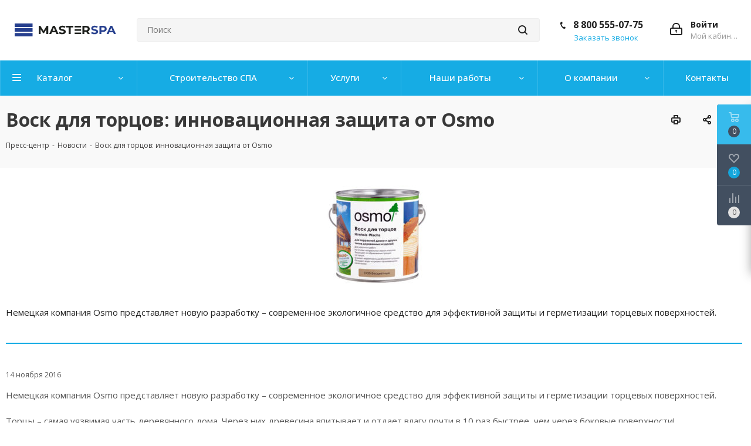

--- FILE ---
content_type: text/html; charset=UTF-8
request_url: https://masterspa39.ru/press-tsentr/news/vosk_dlya_tortsov_innovatsionnaya_zashchita_ot_osmo/
body_size: 45457
content:

<!DOCTYPE html>
<html xmlns="http://www.w3.org/1999/xhtml" xml:lang="ru" lang="ru" >
<head>
	<title>Воск для торцов: инновационная защита от Osmo</title>
	<meta name="viewport" content="initial-scale=1.0, width=device-width" />
	<meta name="HandheldFriendly" content="true" />
	<meta name="yes" content="yes" />
	<meta name="apple-mobile-web-app-status-bar-style" content="black" />
	<meta name="SKYPE_TOOLBAR" content="SKYPE_TOOLBAR_PARSER_COMPATIBLE" />
	<meta http-equiv="Content-Type" content="text/html; charset=UTF-8" />
<meta name="description" content="Комплексное проектирование и строительство СПА зон, бассейнов, саун, хамамов, сантехники, плитки" />
<script data-skip-moving="true">(function(w, d, n) {var cl = "bx-core";var ht = d.documentElement;var htc = ht ? ht.className : undefined;if (htc === undefined || htc.indexOf(cl) !== -1){return;}var ua = n.userAgent;if (/(iPad;)|(iPhone;)/i.test(ua)){cl += " bx-ios";}else if (/Windows/i.test(ua)){cl += ' bx-win';}else if (/Macintosh/i.test(ua)){cl += " bx-mac";}else if (/Linux/i.test(ua) && !/Android/i.test(ua)){cl += " bx-linux";}else if (/Android/i.test(ua)){cl += " bx-android";}cl += (/(ipad|iphone|android|mobile|touch)/i.test(ua) ? " bx-touch" : " bx-no-touch");cl += w.devicePixelRatio && w.devicePixelRatio >= 2? " bx-retina": " bx-no-retina";if (/AppleWebKit/.test(ua)){cl += " bx-chrome";}else if (/Opera/.test(ua)){cl += " bx-opera";}else if (/Firefox/.test(ua)){cl += " bx-firefox";}ht.className = htc ? htc + " " + cl : cl;})(window, document, navigator);</script>


<link href="/bitrix/js/intranet/intranet-common.css?166391758966709" type="text/css" rel="stylesheet"/>
<link href="https://fonts.googleapis.com/css?family=Open+Sans:300italic,400italic,600italic,700italic,800italic,400,300,500,600,700,800&subset=latin,cyrillic-ext" type="text/css" rel="stylesheet"/>
<link href="/bitrix/templates/aspro_next/css/animation/animate.min.css?163604716552799" type="text/css" rel="stylesheet"/>
<link href="/bitrix/templates/aspro_next/vendor/css/bootstrap.css?1636047165114187" type="text/css" rel="stylesheet" data-template-style="true"/>
<link href="/bitrix/templates/aspro_next/css/jquery.fancybox.css?16360471654353" type="text/css" rel="stylesheet" data-template-style="true"/>
<link href="/bitrix/templates/aspro_next/css/styles.css?1636047165102513" type="text/css" rel="stylesheet" data-template-style="true"/>
<link href="/bitrix/templates/aspro_next/css/animation/animation_ext.css?16360471655222" type="text/css" rel="stylesheet" data-template-style="true"/>
<link href="/bitrix/templates/aspro_next/vendor/css/footable.standalone.min.css?163604716519590" type="text/css" rel="stylesheet" data-template-style="true"/>
<link href="/bitrix/templates/aspro_next/ajax/ajax.css?1636047165326" type="text/css" rel="stylesheet" data-template-style="true"/>
<link href="/bitrix/templates/aspro_next/styles.css?163604716512750" type="text/css" rel="stylesheet" data-template-style="true"/>
<link href="/bitrix/templates/aspro_next/template_styles.css?1679471116554108" type="text/css" rel="stylesheet" data-template-style="true"/>
<link href="/bitrix/templates/aspro_next/css/media.css?1705397233124139" type="text/css" rel="stylesheet" data-template-style="true"/>
<link href="/bitrix/templates/aspro_next/vendor/fonts/font-awesome/css/font-awesome.min.css?163604716531004" type="text/css" rel="stylesheet" data-template-style="true"/>
<link href="/bitrix/templates/aspro_next/css/print.css?163604716519332" type="text/css" rel="stylesheet" data-template-style="true"/>
<link href="/bitrix/templates/aspro_next/themes/custom_ms/theme.css?166515772745151" type="text/css" rel="stylesheet" data-template-style="true"/>
<link href="/bitrix/templates/aspro_next/bg_color/light/bgcolors.css?163604716566" type="text/css" rel="stylesheet" data-template-style="true"/>
<link href="/bitrix/templates/aspro_next/css/width-3.css?16360471652177" type="text/css" rel="stylesheet" data-template-style="true"/>
<link href="/bitrix/templates/aspro_next/css/font-1.css?16360471654439" type="text/css" rel="stylesheet" data-template-style="true"/>
<link href="/bitrix/templates/aspro_next/css/custom.css?16360471652111" type="text/css" rel="stylesheet" data-template-style="true"/>




<script type="extension/settings" data-extension="currency.currency-core">{"region":"ru"}</script>



<link rel="shortcut icon" href="/favicon.ico?1662625573" type="image/x-icon" />
<link rel="apple-touch-icon" sizes="180x180" href="/upload/CNext/a9d/wy3mvnvp3i2bzsyr3d5yvj2qf8ze3p1r/icon.ico" />
<link rel="alternate" type="application/rss+xml" title="rss" href="/press-tsentr/news/rss/" />
<meta property="og:description" content="Немецкая компания Osmo представляет новую разработку – современное экологичное средство для эффективной защиты и герметизации торцевых поверхностей." />
<meta property="og:image" content="https://masterspa39.ru:443/upload/iblock/5ec/e949f1dc9ae008c2da24b38932c36106.jpg" />
<link rel="image_src" href="https://masterspa39.ru:443/upload/iblock/5ec/e949f1dc9ae008c2da24b38932c36106.jpg"  />
<meta property="og:title" content="Воск для торцов: инновационная защита от Osmo" />
<meta property="og:type" content="website" />
<meta property="og:url" content="https://masterspa39.ru:443/press-tsentr/news/vosk_dlya_tortsov_innovatsionnaya_zashchita_ot_osmo/" />



		




<!-- Global site tag (gtag.js) - Google Analytics -->
<!-- Meta Pixel Code -->
<noscript><img height="1" width="1" style="display:none"
src="https://www.facebook.com/tr?id=370625844580723&ev=PageView&noscript=1"
/></noscript>
<!-- End Meta Pixel Code -->

<style type="text/css">
/* KNG показ от 1300 */
@media screen and (min-width: 993px) and (max-width: 1999px) {
	.kng_mobile_off {
		display: none;
	} }

/* KNG показ до 1366 работает */
@media screen and (min-width: 100px) and (max-width: 992px) {
	.kng_mobile_on {
		display: none;
	} }

</style>

<style type="text/css">
.hide-on-mobile { display: inline; }
/* Smartphone Portrait and Landscape */
@media only screen
and (min-device-width : 320px)
and (max-device-width : 786px){ .hide-on-mobile { display: none; }}
</style>

<style>
.alert {
    padding: 5px;
    margin-bottom: 1px;
    background-color: #f44336;
    color: white;
text-align: center;
}

.closebtn {
    margin-left: 15px;
    color: white;
    font-weight: bold;
    float: right;
    font-size: 22px;
    line-height: 20px;
    cursor: pointer;
    transition: 0.3s;
}

.closebtn:hover {
    color: black;
}
</style>

<!-- Yandex.Metrika counter -->
<noscript><div><img src="https://mc.yandex.ru/watch/54693568" style="position:absolute; left:-9999px;" alt="" /></div></noscript>
<!-- /Yandex.Metrika counter -->

</head>

<body class="fill_bg_n" id="main">

<!-- 
<div class="alert" style="background-color:#110e48">
  <span class="closebtn" onclick="this.parentElement.style.display='none';">×</span> 
	<noindex>Уважаемые покупатели! Сроки и условия поставок в регионы РФ просим уточнять у менеджеров</noindex> <a href="tel:88005550775">88005550775</a> !
</div>
-->

	<div id="panel"></div>
	
	





				<!--'start_frame_cache_basketitems-component-block'-->												<div id="ajax_basket"></div>
					<!--'end_frame_cache_basketitems-component-block'-->							
	<div class="wrapper1   basket_fly basket_fill_DARK side_LEFT catalog_icons_N banner_auto  mheader-v1 header-v3 regions_N fill_N footer-v2 front-vindex1 mfixed_N mfixed_view_always title-v3 with_phones">
		
		<div class="header_wrap visible-lg visible-md title-v3">
			<header id="header">
				<div class="header-v4 header-wrapper">
	<div class="logo_and_menu-row">
		<div class="logo-row">
			<div class="maxwidth-theme">
				<div class="row">
					<div class="logo-block col-md-2 col-sm-3">
				<!--		<div class="logo"> 
<div class="logo">  
<a href="/"><img src="/upload/CNext/e86/Logo_bez_kapli-teplo.svg" alt="Мастер СПА" title="Мастер СПА" /></a>  -->

<div class="logo colored">
<a href="/"><img src="/bitrix/images/Logo-bez-kapli teplo.svg" alt="Мастер СПА" title="Мастер СПА" style="background-color:#ffffff"></a>

							
						</div>
					</div>
										<div class="col-md-3 col-lg-3 search_wrap">
						<div class="search-block inner-table-block">
							
				<div class="search-wrapper">
				<div id="title-search_fixed">
					<form action="/catalog/" class="search">
						<div class="search-input-div">
							<input class="search-input" id="title-search-input_fixed" type="text" name="q" value="" placeholder="Поиск" size="20" maxlength="50" autocomplete="off" />
						</div>
						<div class="search-button-div">
							<button class="btn btn-search" type="submit" name="s" value="Найти"><i class="svg svg-search svg-black"></i></button>
							<span class="close-block inline-search-hide"><span class="svg svg-close close-icons"></span></span>
						</div>
					</form>
				</div>
			</div>
							</div>
					</div>
					<div class="right-icons pull-right">
						<div class="pull-right block-link">
																		</div>
						<div class="pull-right">
							<div class="wrap_icon inner-table-block">
								
		<!--'start_frame_cache_header-auth-block1'-->			<!-- noindex --><a rel="nofollow" title="Мой кабинет" class="personal-link dark-color animate-load" data-event="jqm" data-param-type="auth" data-param-backurl="/press-tsentr/news/vosk_dlya_tortsov_innovatsionnaya_zashchita_ot_osmo/" data-name="auth" href="/personal/"><i class="svg inline big svg-inline-cabinet" aria-hidden="true" title="Мой кабинет"><svg xmlns="http://www.w3.org/2000/svg" width="21" height="21" viewBox="0 0 21 21">
  <defs>
    <style>
      .loccls-1 {
        fill: #222;
        fill-rule: evenodd;
      }
    </style>
  </defs>
  <path data-name="Rounded Rectangle 110" class="loccls-1" d="M1433,132h-15a3,3,0,0,1-3-3v-7a3,3,0,0,1,3-3h1v-2a6,6,0,0,1,6-6h1a6,6,0,0,1,6,6v2h1a3,3,0,0,1,3,3v7A3,3,0,0,1,1433,132Zm-3-15a4,4,0,0,0-4-4h-1a4,4,0,0,0-4,4v2h9v-2Zm4,5a1,1,0,0,0-1-1h-15a1,1,0,0,0-1,1v7a1,1,0,0,0,1,1h15a1,1,0,0,0,1-1v-7Zm-8,3.9v1.6a0.5,0.5,0,1,1-1,0v-1.6A1.5,1.5,0,1,1,1426,125.9Z" transform="translate(-1415 -111)"/>
</svg>
</i><span class="wrap"><span class="name">Войти</span><span class="title">Мой кабинет</span></span></a><!-- /noindex -->		<!--'end_frame_cache_header-auth-block1'-->
								</div>
						</div>
													<div class="pull-right">
								<div class="wrap_icon inner-table-block">
									<div class="phone-block">
										
		
											<!-- noindex -->
			<div class="phone">
				<i class="svg svg-phone"></i>
				<a rel="nofollow" href="tel:88005550775">8 800 555-07-75</a>
							</div>
			<!-- /noindex -->
					
		
																						<div class="callback-block">
<script data-b24-form="click/41/9auka7" data-skip-moving="true">
(function(w,d,u){
var s=d.createElement('script');s.async=true;s.src=u+'?'+(Date.now()/180000|0);
var h=d.getElementsByTagName('script')[0];h.parentNode.insertBefore(s,h);
})(window,document,'https://portal.teploconsalt.ru/upload/crm/form/loader_41_9auka7.js');
</script>
												<span class="animate-load twosmallfont colored" data-event="jqm">Заказать звонок</span>
											</div>
																			</div>
								</div>
							</div>
											</div>
				</div>
			</div>
		</div>	</div>
	<div class="menu-row middle-block bgcolored">
		<div class="maxwidth-theme">
			<div class="row">
				<div class="col-md-12">
					<div class="menu-only">
						<nav class="mega-menu sliced">
							



 
	<div class="table-menu">
		<table>
			<tr>
									
										<td class="menu-item unvisible dropdown catalog wide_menu  ">
						<div class="wrap">
							<a class="dropdown-toggle" href="/catalog/">
								<div>
									Каталог									<div class="line-wrapper"><span class="line"></span></div>
								</div>
							</a>
															<span class="tail"></span>
								<ul class="dropdown-menu">
																													
										<li class="  " style="border-bottom: 1px solid #f0f0f0;">
																						
<span>
									

											<a style="" href="/catalog/basseyny/" title="Бассейны"><span class="name">Бассейны</span>											</a>
</span>



											
																					</li>
																													
										<li class="  " style="border-bottom: 1px solid #f0f0f0;">
																						
<span>
									

											<a style="" href="/catalog/bani_i_sauny/" title="Бани и сауны"><span class="name">Бани и сауны</span>											</a>
</span>



											
																					</li>
																													
										<li class="  " style="border-bottom: 1px solid #f0f0f0;">
																						
<span>
									

											<a style="" href="/catalog/khamam/" title="Хамам"><span class="name">Хамам</span>											</a>
</span>



											
																					</li>
																													
										<li class="  " style="border-bottom: 1px solid #f0f0f0;">
																						
<span>
									

											<a style="" href="/catalog/oborudovanie_dlya_spa/" title="Оборудование для СПА"><span class="name">Оборудование для СПА</span>											</a>
</span>



											
																					</li>
																													
										<li class="  " style="border-bottom: 1px solid #f0f0f0;">
																						
<span>
									

											<a style="" href="/catalog/pavilony/" title="Павильоны"><span class="name">Павильоны</span>											</a>
</span>



											
																					</li>
																													
										<li class="  " style="border-bottom: 1px solid #f0f0f0;">
																						
<span>
									

											<a style="" href="/catalog/santekhnika/" title="Сантехника"><span class="name">Сантехника</span>											</a>
</span>



											
																					</li>
																													
										<li class="  " style="border-bottom: 1px solid #f0f0f0;">
																						
<span>
									

											<a style="" href="/catalog/plitka_mozaika/" title="Плитка, мозаика"><span class="name">Плитка, мозаика</span>											</a>
</span>



											
																					</li>
																													
										<li class="  " style="border-bottom: 1px solid #f0f0f0;">
																						
<span>
									

											<a style="" href="/catalog/kaminy_i_pechi/" title="Камины и печи"><span class="name">Камины и печи</span>											</a>
</span>



											
																					</li>
																													
										<li class="  " style="border-bottom: 1px solid #f0f0f0;">
																						
<span>
									

											<a style="" href="/catalog/barbekyu-grili/" title="Барбекю, грили"><span class="name">Барбекю, грили</span>											</a>
</span>



											
																					</li>
																													
										<li class="  " style="border-bottom: 1px solid #f0f0f0;">
																						
<span>
									

											<a style="" href="/catalog/osveshchenie/" title="Освещение"><span class="name">Освещение</span>											</a>
</span>



											
																					</li>
																													
										<li class="  " style="border-bottom: 1px solid #f0f0f0;">
																						
<span>
									

											<a style="" href="/catalog/dymokhody/" title="Дымоходы"><span class="name">Дымоходы</span>											</a>
</span>



											
																					</li>
																													
										<li class="  " style="border-bottom: 1px solid #f0f0f0;">
																						
<span>
									

											<a style="" href="/catalog/napolnye_pokrytiya/" title="Напольные покрытия"><span class="name">Напольные покрытия</span>											</a>
</span>



											
																					</li>
																													
										<li class="  " style="border-bottom: 1px solid #f0f0f0;">
																						
<span>
									

											<a style="" href="/catalog/terrasnaya_doska/" title="Терраса и фасад"><span class="name">Терраса и фасад</span>											</a>
</span>



											
																					</li>
																													
										<li class="  " style="border-bottom: 1px solid #f0f0f0;">
																						
<span>
									

											<a style="" href="/catalog/prudy/" title="Пруды"><span class="name">Пруды</span>											</a>
</span>



											
																					</li>
																													
										<li class="  " style="border-bottom: 1px solid #f0f0f0;">
																						
<span>
									

											<a style="" href="/catalog/otoplenie/" title="Отопление"><span class="name">Отопление</span>											</a>
</span>



											
																					</li>
																													
										<li class="  " style="border-bottom: 1px solid #f0f0f0;">
																						
<span>
									

											<a style="" href="/catalog/stroitelnye_materialy/" title="Строительные материалы"><span class="name">Строительные материалы</span>											</a>
</span>



											
																					</li>
																													
										<li class="  " style="border-bottom: 1px solid #f0f0f0;">
																						
<span>
									

											<a style="" href="/catalog/tsentralnyy_pylesos/" title="Центральный пылесос"><span class="name">Центральный пылесос</span>											</a>
</span>



											
																					</li>
																													
										<li class="  " style="border-bottom: 1px solid #f0f0f0;">
																						
<span>
									

											<a style="" href="/catalog/ochistka-vody/" title="Очистка воды"><span class="name">Очистка воды</span>											</a>
</span>



											
																					</li>
																													
										<li class="  " style="border-bottom: 1px solid #f0f0f0;">
																						
<span>
									

											<a style="" href="/catalog/ventilyatsiya-i-konditsionirovanie/" title="Вентиляция и кондиционирование"><span class="name">Вентиляция и кондиционирование</span>											</a>
</span>



											
																					</li>
																													
										<li class="  " style="border-bottom: 1px solid #f0f0f0;">
																						
<span>
									

											<a style="" href="/catalog/sadovaya-mebel/" title="Садовая мебель"><span class="name">Садовая мебель</span>											</a>
</span>



											
																					</li>
																													
										<li class="  " style="border-bottom: 1px solid #f0f0f0;">
																						
<span>
									

											<a style="" href="/catalog/vertikalnoe-ozelenenie/" title="Вертикальное озеленение"><span class="name">Вертикальное озеленение</span>											</a>
</span>



											
																					</li>
																	</ul>
													</div>
					</td>
									
										<td class="menu-item unvisible dropdown wide_menu  ">
						<div class="wrap">
							<a class="dropdown-toggle" href="/building_spa/">
								<div>
									Строительство СПА									<div class="line-wrapper"><span class="line"></span></div>
								</div>
							</a>
															<span class="tail"></span>
								<ul class="dropdown-menu">
																													
										<li class="  has_img" style="">
																								<div class="menu_img"><img src="/upload/resize_cache/iblock/2b8/60_60_0/MAN_7777.jpg" alt="Бассейн" title="Бассейн" /></div>
																																		
<span>
									

											<a style="border-bottom: 1px solid #f0f0f0;" href="/building_spa/basseyny/" title="Бассейн"><span class="name">Бассейн</span>											</a>
</span>



											
																					</li>
																													
										<li class="  has_img" style="">
																								<div class="menu_img"><img src="/upload/resize_cache/iblock/09b/60_60_0/sauna_ikonka.png" alt="Сауна" title="Сауна" /></div>
																																		
<span>
									

											<a style="border-bottom: 1px solid #f0f0f0;" href="/building_spa/sauna/" title="Сауна"><span class="name">Сауна</span>											</a>
</span>



											
																					</li>
																													
										<li class="  has_img" style="">
																								<div class="menu_img"><img src="/upload/resize_cache/iblock/515/60_60_0/russkaya_banya_ikonka.png" alt="Русская баня" title="Русская баня" /></div>
																																		
<span>
									

											<a style="border-bottom: 1px solid #f0f0f0;" href="/building_spa/russkaya-banya/" title="Русская баня"><span class="name">Русская баня</span>											</a>
</span>



											
																					</li>
																													
										<li class="  has_img" style="">
																								<div class="menu_img"><img src="/upload/resize_cache/iblock/52b/60_60_0/travyanaya_sauna_ikonka.png" alt="Травяная сауна" title="Травяная сауна" /></div>
																																		
<span>
									

											<a style="border-bottom: 1px solid #f0f0f0;" href="/building_spa/travyanaya-sauna/" title="Травяная сауна"><span class="name">Травяная сауна</span>											</a>
</span>



											
																					</li>
																													
										<li class="  has_img" style="">
																								<div class="menu_img"><img src="/upload/resize_cache/iblock/264/60_60_0/aromasauna_ikonka.png" alt="Аромо сауна" title="Аромо сауна" /></div>
																																		
<span>
									

											<a style="border-bottom: 1px solid #f0f0f0;" href="/building_spa/aromo-sauna/" title="Аромо сауна"><span class="name">Аромо сауна</span>											</a>
</span>



											
																					</li>
																													
										<li class="  has_img" style="">
																								<div class="menu_img"><img src="/upload/resize_cache/iblock/1dd/60_60_0/yaponskaya_sauna_ikonka.png" alt="Японская сауна" title="Японская сауна" /></div>
																																		
<span>
									

											<a style="border-bottom: 1px solid #f0f0f0;" href="/building_spa/yaponskaya-sauna/" title="Японская сауна"><span class="name">Японская сауна</span>											</a>
</span>



											
																					</li>
																													
										<li class="  has_img" style="">
																								<div class="menu_img"><img src="/upload/resize_cache/iblock/7a6/60_60_0/a3fe7b03ef9cd73b0628af6683947e84.jpg" alt="Грязевая баня" title="Грязевая баня" /></div>
																																		
<span>
									

											<a style="border-bottom: 1px solid #f0f0f0;" href="/building_spa/gryazevaya-banya/" title="Грязевая баня"><span class="name">Грязевая баня</span>											</a>
</span>



											
																					</li>
																													
										<li class="  has_img" style="">
																								<div class="menu_img"><img src="/upload/resize_cache/iblock/839/60_60_0/khamam_ikonka.png" alt="Хамам" title="Хамам" /></div>
																																		
<span>
									

											<a style="border-bottom: 1px solid #f0f0f0;" href="/building_spa/khamam/" title="Хамам"><span class="name">Хамам</span>											</a>
</span>



											
																					</li>
																													
										<li class="  has_img" style="">
																								<div class="menu_img"><img src="/upload/resize_cache/iblock/88f/60_60_0/sol.jpg" alt="Соляная комната" title="Соляная комната" /></div>
																																		
<span>
									

											<a style="border-bottom: 1px solid #f0f0f0;" href="/building_spa/solyanaya-komnata/" title="Соляная комната"><span class="name">Соляная комната</span>											</a>
</span>



											
																					</li>
																													
										<li class="  has_img" style="">
																								<div class="menu_img"><img src="/upload/resize_cache/iblock/85b/60_60_0/snezhnaya_komnata_ikonka.png" alt="Ледяная комната" title="Ледяная комната" /></div>
																																		
<span>
									

											<a style="border-bottom: 1px solid #f0f0f0;" href="/building_spa/ledyanaya-komnata/" title="Ледяная комната"><span class="name">Ледяная комната</span>											</a>
</span>



											
																					</li>
																													
										<li class="  has_img" style="">
																								<div class="menu_img"><img src="/upload/resize_cache/iblock/57b/60_60_0/fito_bochka_ikonka.png" alt="Фито бочка" title="Фито бочка" /></div>
																																		
<span>
									

											<a style="border-bottom: 1px solid #f0f0f0;" href="/building_spa/fito-bochka/" title="Фито бочка"><span class="name">Фито бочка</span>											</a>
</span>



											
																					</li>
																													
										<li class="  has_img" style="">
																								<div class="menu_img"><img src="/upload/resize_cache/iblock/377/60_60_0/dush_vpechatleniy_ikonka.png" alt="Душ впечатлений" title="Душ впечатлений" /></div>
																																		
<span>
									

											<a style="border-bottom: 1px solid #f0f0f0;" href="/building_spa/dush-vpechatleniy/" title="Душ впечатлений"><span class="name">Душ впечатлений</span>											</a>
</span>



											
																					</li>
																													
										<li class="  has_img" style="">
																								<div class="menu_img"><img src="/upload/resize_cache/iblock/660/60_60_0/dorozhki_kneypa_ikonka.png" alt="Дорожки Кнейпа" title="Дорожки Кнейпа" /></div>
																																		
<span>
									

											<a style="border-bottom: 1px solid #f0f0f0;" href="/building_spa/dorozhki-kneypa/" title="Дорожки Кнейпа"><span class="name">Дорожки Кнейпа</span>											</a>
</span>



											
																					</li>
																													
										<li class="  has_img" style="">
																								<div class="menu_img"><img src="/upload/resize_cache/iblock/bab/60_60_0/vannochki_kneypa_ikonka.png" alt="Ванночки Кнейпа" title="Ванночки Кнейпа" /></div>
																																		
<span>
									

											<a style="border-bottom: 1px solid #f0f0f0;" href="/building_spa/vannochki-kneypa/" title="Ванночки Кнейпа"><span class="name">Ванночки Кнейпа</span>											</a>
</span>



											
																					</li>
																													
										<li class="  has_img" style="">
																								<div class="menu_img"><img src="/upload/resize_cache/iblock/078/60_60_0/dush_sharko_ikonka.png" alt="Душ Шарко" title="Душ Шарко" /></div>
																																		
<span>
									

											<a style="border-bottom: 1px solid #f0f0f0;" href="/building_spa/dush-sharko/" title="Душ Шарко"><span class="name">Душ Шарко</span>											</a>
</span>



											
																					</li>
																													
										<li class="  has_img" style="">
																								<div class="menu_img"><img src="/upload/resize_cache/iblock/75d/60_60_0/b54788f12f999c224ae5c2d6de55f0d1.jpg" alt="Инфракрасные кабины" title="Инфракрасные кабины" /></div>
																																		
<span>
									

											<a style="border-bottom: 1px solid #f0f0f0;" href="/building_spa/infrakrasnye-kabiny/" title="Инфракрасные кабины"><span class="name">Инфракрасные кабины</span>											</a>
</span>



											
																					</li>
																													
										<li class="  has_img" style="">
																								<div class="menu_img"><img src="/upload/resize_cache/iblock/1fa/60_60_0/zona_otdykha_ikonka.png" alt="Зона отдыха" title="Зона отдыха" /></div>
																																		
<span>
									

											<a style="border-bottom: 1px solid #f0f0f0;" href="/building_spa/zona-otdykha/" title="Зона отдыха"><span class="name">Зона отдыха</span>											</a>
</span>



											
																					</li>
																													
										<li class="  has_img" style="">
																								<div class="menu_img"><img src="/upload/resize_cache/iblock/cb2/60_60_0/massazhnaya_komnata_ikonka.png" alt="Массажный кабинет" title="Массажный кабинет" /></div>
																																		
<span>
									

											<a style="border-bottom: 1px solid #f0f0f0;" href="/building_spa/massazhnyy-kabinet/" title="Массажный кабинет"><span class="name">Массажный кабинет</span>											</a>
</span>



											
																					</li>
																													
										<li class="  has_img" style="">
																								<div class="menu_img"><img src="/upload/resize_cache/iblock/42e/60_60_0/flotariy_ikonka.png" alt="Флотарии" title="Флотарии" /></div>
																																		
<span>
									

											<a style="border-bottom: 1px solid #f0f0f0;" href="/building_spa/flotarii/" title="Флотарии"><span class="name">Флотарии</span>											</a>
</span>



											
																					</li>
																													
										<li class="  has_img" style="">
																								<div class="menu_img"><img src="/upload/resize_cache/iblock/f41/60_60_0/kollagenarium_ikonka.png" alt="Коллагенариумы" title="Коллагенариумы" /></div>
																																		
<span>
									

											<a style="border-bottom: 1px solid #f0f0f0;" href="/building_spa/kollagenariumy/" title="Коллагенариумы"><span class="name">Коллагенариумы</span>											</a>
</span>



											
																					</li>
																													
										<li class="  has_img" style="">
																								<div class="menu_img"><img src="/upload/resize_cache/iblock/dd4/60_60_0/sannarium_ikonka.png" alt="Санариумы" title="Санариумы" /></div>
																																		
<span>
									

											<a style="border-bottom: 1px solid #f0f0f0;" href="/building_spa/sonariumy/" title="Санариумы"><span class="name">Санариумы</span>											</a>
</span>



											
																					</li>
																													
										<li class="  has_img" style="">
																								<div class="menu_img"><img src="/upload/resize_cache/iblock/67a/60_60_0/83_31016.jpg" alt="Римские термы" title="Римские термы" /></div>
																																		
<span>
									

											<a style="border-bottom: 1px solid #f0f0f0;" href="/building_spa/rimskie-termy/" title="Римские термы"><span class="name">Римские термы</span>											</a>
</span>



											
																					</li>
																													
										<li class="  has_img" style="">
																								<div class="menu_img"><img src="/upload/resize_cache/iblock/e24/qfe4f3xv3vu8l7s0105o34239vh6hym5/60_60_0/yantarnyy_spa_kompleks4-_-kopiya.jpg" alt="Янтарный СПА-комплекс" title="Янтарный СПА-комплекс" /></div>
																																		
<span>
									

											<a style="border-bottom: 1px solid #f0f0f0;" href="/building_spa/yantarnyy-spa-kompleks/" title="Янтарный СПА-комплекс"><span class="name">Янтарный СПА-комплекс</span>											</a>
</span>



											
																					</li>
																	</ul>
													</div>
					</td>
									
										<td class="menu-item unvisible dropdown   ">
						<div class="wrap">
							<a class="dropdown-toggle" href="/services/">
								<div>
									Услуги									<div class="line-wrapper"><span class="line"></span></div>
								</div>
							</a>
															<span class="tail"></span>
								<ul class="dropdown-menu">
																													
										<li class="  " style="border-bottom: 1px solid #f0f0f0;">
																						
<span>
									

											<a style="" href="/services/stroitelstvo-kompozitnykh-basseynov/" title="Строительство композитных бассейнов"><span class="name">Строительство композитных бассейнов</span>											</a>
</span>



											
																					</li>
																													
										<li class="  " style="border-bottom: 1px solid #f0f0f0;">
																						
<span>
									

											<a style="" href="/services/stroitelnye-raboty-spa/" title="Строительство спа и термальных комплексов"><span class="name">Строительство спа и термальных комплексов</span>											</a>
</span>



											
																					</li>
																													
										<li class="  " style="border-bottom: 1px solid #f0f0f0;">
																						
<span>
									

											<a style="" href="/services/proizvodstvo-i-stroitelstvo-basseynov-iz-nerzhaveyushchey-stali/" title="Производство и строительство бассейнов из нержавеющей стали"><span class="name">Производство и строительство бассейнов из нержавеющей стали</span>											</a>
</span>



											
																					</li>
																													
										<li class="  " style="border-bottom: 1px solid #f0f0f0;">
																						
<span>
									

											<a style="" href="/services/stroitelnye-raboty-proektirovania/" title="Проектирование, строительство, оснащение спортивных бассейнов"><span class="name">Проектирование, строительство, оснащение спортивных бассейнов</span>											</a>
</span>



											
																					</li>
																													
										<li class="  " style="border-bottom: 1px solid #f0f0f0;">
																						
<span>
									

											<a style="" href="/services/proektirovanie/" title="Проектирование"><span class="name">Проектирование</span>											</a>
</span>



											
																					</li>
																													
										<li class="  " style="border-bottom: 1px solid #f0f0f0;">
																						
<span>
									

											<a style="" href="/services/servis/" title="Сервис"><span class="name">Сервис</span>											</a>
</span>



											
																					</li>
																													
										<li class="  " style="border-bottom: 1px solid #f0f0f0;">
																						
<span>
									

											<a style="" href="/services/dostavka/" title="Доставка"><span class="name">Доставка</span>											</a>
</span>



											
																					</li>
																	</ul>
													</div>
					</td>
									
										<td class="menu-item unvisible dropdown   ">
						<div class="wrap">
							<a class="dropdown-toggle" href="/our_works/">
								<div>
									Наши работы									<div class="line-wrapper"><span class="line"></span></div>
								</div>
							</a>
															<span class="tail"></span>
								<ul class="dropdown-menu">
																													
										<li class="  " style="border-bottom: 1px solid #f0f0f0;">
																						
<span>
									

											<a style="" href="/our_works/spa-zony/" title="СПА зоны"><span class="name">СПА зоны</span>											</a>
</span>



											
																					</li>
																													
										<li class="  " style="border-bottom: 1px solid #f0f0f0;">
																						
<span>
									

											<a style="" href="/our_works/basseyny/" title="Бассейны"><span class="name">Бассейны</span>											</a>
</span>



											
																					</li>
																													
										<li class="  " style="border-bottom: 1px solid #f0f0f0;">
																						
<span>
									

											<a style="" href="/our_works/gidromassazhnye-basseyny/" title="СПА бассейны"><span class="name">СПА бассейны</span>											</a>
</span>



											
																					</li>
																													
										<li class="  " style="border-bottom: 1px solid #f0f0f0;">
																						
<span>
									

											<a style="" href="/our_works/pavilions/" title="Павильоны"><span class="name">Павильоны</span>											</a>
</span>



											
																					</li>
																													
										<li class="  " style="border-bottom: 1px solid #f0f0f0;">
																						
<span>
									

											<a style="" href="/our_works/sauny/" title="Сауны"><span class="name">Сауны</span>											</a>
</span>



											
																					</li>
																													
										<li class="  " style="border-bottom: 1px solid #f0f0f0;">
																						
<span>
									

											<a style="" href="/our_works/khamamy/" title="Хамамы"><span class="name">Хамамы</span>											</a>
</span>



											
																					</li>
																													
										<li class="  " style="border-bottom: 1px solid #f0f0f0;">
																						
<span>
									

											<a style="" href="/our_works/banja/" title="Бани"><span class="name">Бани</span>											</a>
</span>



											
																					</li>
																													
										<li class="  " style="border-bottom: 1px solid #f0f0f0;">
																						
<span>
									

											<a style="" href="/our_works/terrasa_fasad/" title="Терраса, фасад"><span class="name">Терраса, фасад</span>											</a>
</span>



											
																					</li>
																													
										<li class="  " style="border-bottom: 1px solid #f0f0f0;">
																						
<span>
									

											<a style="" href="/our_works/prudy/" title="Пруды, фонтаны"><span class="name">Пруды, фонтаны</span>											</a>
</span>



											
																					</li>
																	</ul>
													</div>
					</td>
									
										<td class="menu-item unvisible dropdown   ">
						<div class="wrap">
							<a class="dropdown-toggle" href="/company/">
								<div>
									О компании									<div class="line-wrapper"><span class="line"></span></div>
								</div>
							</a>
															<span class="tail"></span>
								<ul class="dropdown-menu">
																													
										<li class="  " style="border-bottom: 1px solid #f0f0f0;">
																						
<span>
									

											<a style="" href="/company/" title="Компания"><span class="name">Компания</span>											</a>
</span>



											
																					</li>
																													
										<li class=" active " style="border-bottom: 1px solid #f0f0f0;">
																						
<span>
									

											<a style="" href="/press-tsentr/news/" title="Новости"><span class="name">Новости</span>											</a>
</span>



											
																					</li>
																													
										<li class="  " style="border-bottom: 1px solid #f0f0f0;">
																						
<span>
									

											<a style="" href="/dileram/" title="Дилерам"><span class="name">Дилерам</span>											</a>
</span>



											
																					</li>
																													
										<li class="  " style="border-bottom: 1px solid #f0f0f0;">
																						
<span>
									

											<a style="" href="/company/vacancy/" title="Вакансии"><span class="name">Вакансии</span>											</a>
</span>



											
																					</li>
																													
										<li class="  " style="border-bottom: 1px solid #f0f0f0;">
																						
<span>
									

											<a style="" href="/include/terms_of_use.php" title="Пользовательское соглашение "><span class="name">Пользовательское соглашение </span>											</a>
</span>



											
																					</li>
																													
										<li class="  " style="border-bottom: 1px solid #f0f0f0;">
																						
<span>
									

											<a style="" href="/include/terms_of_delivery.php" title="Доставка и возврат"><span class="name">Доставка и возврат</span>											</a>
</span>



											
																					</li>
																													
										<li class="  " style="border-bottom: 1px solid #f0f0f0;">
																						
<span>
									

											<a style="" href="/include/licenses_detail.php" title="Политика конфиденциальности"><span class="name">Политика конфиденциальности</span>											</a>
</span>



											
																					</li>
																													
										<li class="  " style="border-bottom: 1px solid #f0f0f0;">
																						
<span>
									

											<a style="" href="https://masterspa39.ru/otzyvy-o-kompanii.php" title="Отзывы"><span class="name">Отзывы</span>											</a>
</span>



											
																					</li>
																													
										<li class="  " style="border-bottom: 1px solid #f0f0f0;">
																						
<span>
									

											<a style="" href="/company/ohrana_truda/" title="Охрана труда"><span class="name">Охрана труда</span>											</a>
</span>



											
																					</li>
																	</ul>
													</div>
					</td>
									
										<td class="menu-item unvisible    ">
						<div class="wrap">
							<a class="" href="/contacts/">
								<div>
									Контакты									<div class="line-wrapper"><span class="line"></span></div>
								</div>
							</a>
													</div>
					</td>
				
				<td class="menu-item dropdown js-dropdown nosave unvisible">
					<div class="wrap">
						<a class="dropdown-toggle more-items" href="#">
							<span>���</span>
						</a>
						<span class="tail"></span>
						<ul class="dropdown-menu"></ul>
					</div>
				</td>

			</tr>
		</table>
	</div>
						</nav>
					</div>
				</div>
			</div>
		</div>
	</div>
	<div class="line-row visible-xs"></div>
</div>			</header>
		</div>
		
					<div id="headerfixed">
				<div class="maxwidth-theme">
	<div class="logo-row v2 row margin0 menu-row">
		<div class="inner-table-block nopadding logo-block">
			<div class="logo">
				<a href="/"><img src="/upload/CNext/e86/Logo_bez_kapli-teplo.svg" alt="Мастер СПА" title="Мастер СПА" /></a>			</div>
		</div>
		<div class="inner-table-block menu-block">
			<div class="navs table-menu js-nav">
				<nav class="mega-menu sliced">
					



 
	<div class="table-menu">
		<table>
			<tr>
									
										<td class="menu-item unvisible dropdown catalog wide_menu  ">
						<div class="wrap">
							<a class="dropdown-toggle" href="/catalog/">
								<div>
									Каталог									<div class="line-wrapper"><span class="line"></span></div>
								</div>
							</a>
															<span class="tail"></span>
								<ul class="dropdown-menu">
																													
										<li class="  " style="border-bottom: 1px solid #f0f0f0;">
																						
<span>
									

											<a style="" href="/catalog/basseyny/" title="Бассейны"><span class="name">Бассейны</span>											</a>
</span>



											
																					</li>
																													
										<li class="  " style="border-bottom: 1px solid #f0f0f0;">
																						
<span>
									

											<a style="" href="/catalog/bani_i_sauny/" title="Бани и сауны"><span class="name">Бани и сауны</span>											</a>
</span>



											
																					</li>
																													
										<li class="  " style="border-bottom: 1px solid #f0f0f0;">
																						
<span>
									

											<a style="" href="/catalog/khamam/" title="Хамам"><span class="name">Хамам</span>											</a>
</span>



											
																					</li>
																													
										<li class="  " style="border-bottom: 1px solid #f0f0f0;">
																						
<span>
									

											<a style="" href="/catalog/oborudovanie_dlya_spa/" title="Оборудование для СПА"><span class="name">Оборудование для СПА</span>											</a>
</span>



											
																					</li>
																													
										<li class="  " style="border-bottom: 1px solid #f0f0f0;">
																						
<span>
									

											<a style="" href="/catalog/pavilony/" title="Павильоны"><span class="name">Павильоны</span>											</a>
</span>



											
																					</li>
																													
										<li class="  " style="border-bottom: 1px solid #f0f0f0;">
																						
<span>
									

											<a style="" href="/catalog/santekhnika/" title="Сантехника"><span class="name">Сантехника</span>											</a>
</span>



											
																					</li>
																													
										<li class="  " style="border-bottom: 1px solid #f0f0f0;">
																						
<span>
									

											<a style="" href="/catalog/plitka_mozaika/" title="Плитка, мозаика"><span class="name">Плитка, мозаика</span>											</a>
</span>



											
																					</li>
																													
										<li class="  " style="border-bottom: 1px solid #f0f0f0;">
																						
<span>
									

											<a style="" href="/catalog/kaminy_i_pechi/" title="Камины и печи"><span class="name">Камины и печи</span>											</a>
</span>



											
																					</li>
																													
										<li class="  " style="border-bottom: 1px solid #f0f0f0;">
																						
<span>
									

											<a style="" href="/catalog/barbekyu-grili/" title="Барбекю, грили"><span class="name">Барбекю, грили</span>											</a>
</span>



											
																					</li>
																													
										<li class="  " style="border-bottom: 1px solid #f0f0f0;">
																						
<span>
									

											<a style="" href="/catalog/osveshchenie/" title="Освещение"><span class="name">Освещение</span>											</a>
</span>



											
																					</li>
																													
										<li class="  " style="border-bottom: 1px solid #f0f0f0;">
																						
<span>
									

											<a style="" href="/catalog/dymokhody/" title="Дымоходы"><span class="name">Дымоходы</span>											</a>
</span>



											
																					</li>
																													
										<li class="  " style="border-bottom: 1px solid #f0f0f0;">
																						
<span>
									

											<a style="" href="/catalog/napolnye_pokrytiya/" title="Напольные покрытия"><span class="name">Напольные покрытия</span>											</a>
</span>



											
																					</li>
																													
										<li class="  " style="border-bottom: 1px solid #f0f0f0;">
																						
<span>
									

											<a style="" href="/catalog/terrasnaya_doska/" title="Терраса и фасад"><span class="name">Терраса и фасад</span>											</a>
</span>



											
																					</li>
																													
										<li class="  " style="border-bottom: 1px solid #f0f0f0;">
																						
<span>
									

											<a style="" href="/catalog/prudy/" title="Пруды"><span class="name">Пруды</span>											</a>
</span>



											
																					</li>
																													
										<li class="  " style="border-bottom: 1px solid #f0f0f0;">
																						
<span>
									

											<a style="" href="/catalog/otoplenie/" title="Отопление"><span class="name">Отопление</span>											</a>
</span>



											
																					</li>
																													
										<li class="  " style="border-bottom: 1px solid #f0f0f0;">
																						
<span>
									

											<a style="" href="/catalog/stroitelnye_materialy/" title="Строительные материалы"><span class="name">Строительные материалы</span>											</a>
</span>



											
																					</li>
																													
										<li class="  " style="border-bottom: 1px solid #f0f0f0;">
																						
<span>
									

											<a style="" href="/catalog/tsentralnyy_pylesos/" title="Центральный пылесос"><span class="name">Центральный пылесос</span>											</a>
</span>



											
																					</li>
																													
										<li class="  " style="border-bottom: 1px solid #f0f0f0;">
																						
<span>
									

											<a style="" href="/catalog/ochistka-vody/" title="Очистка воды"><span class="name">Очистка воды</span>											</a>
</span>



											
																					</li>
																													
										<li class="  " style="border-bottom: 1px solid #f0f0f0;">
																						
<span>
									

											<a style="" href="/catalog/ventilyatsiya-i-konditsionirovanie/" title="Вентиляция и кондиционирование"><span class="name">Вентиляция и кондиционирование</span>											</a>
</span>



											
																					</li>
																													
										<li class="  " style="border-bottom: 1px solid #f0f0f0;">
																						
<span>
									

											<a style="" href="/catalog/sadovaya-mebel/" title="Садовая мебель"><span class="name">Садовая мебель</span>											</a>
</span>



											
																					</li>
																													
										<li class="  " style="border-bottom: 1px solid #f0f0f0;">
																						
<span>
									

											<a style="" href="/catalog/vertikalnoe-ozelenenie/" title="Вертикальное озеленение"><span class="name">Вертикальное озеленение</span>											</a>
</span>



											
																					</li>
																	</ul>
													</div>
					</td>
									
										<td class="menu-item unvisible dropdown wide_menu  ">
						<div class="wrap">
							<a class="dropdown-toggle" href="/building_spa/">
								<div>
									Строительство СПА									<div class="line-wrapper"><span class="line"></span></div>
								</div>
							</a>
															<span class="tail"></span>
								<ul class="dropdown-menu">
																													
										<li class="  has_img" style="">
																								<div class="menu_img"><img src="/upload/resize_cache/iblock/2b8/60_60_0/MAN_7777.jpg" alt="Бассейн" title="Бассейн" /></div>
																																		
<span>
									

											<a style="border-bottom: 1px solid #f0f0f0;" href="/building_spa/basseyny/" title="Бассейн"><span class="name">Бассейн</span>											</a>
</span>



											
																					</li>
																													
										<li class="  has_img" style="">
																								<div class="menu_img"><img src="/upload/resize_cache/iblock/09b/60_60_0/sauna_ikonka.png" alt="Сауна" title="Сауна" /></div>
																																		
<span>
									

											<a style="border-bottom: 1px solid #f0f0f0;" href="/building_spa/sauna/" title="Сауна"><span class="name">Сауна</span>											</a>
</span>



											
																					</li>
																													
										<li class="  has_img" style="">
																								<div class="menu_img"><img src="/upload/resize_cache/iblock/515/60_60_0/russkaya_banya_ikonka.png" alt="Русская баня" title="Русская баня" /></div>
																																		
<span>
									

											<a style="border-bottom: 1px solid #f0f0f0;" href="/building_spa/russkaya-banya/" title="Русская баня"><span class="name">Русская баня</span>											</a>
</span>



											
																					</li>
																													
										<li class="  has_img" style="">
																								<div class="menu_img"><img src="/upload/resize_cache/iblock/52b/60_60_0/travyanaya_sauna_ikonka.png" alt="Травяная сауна" title="Травяная сауна" /></div>
																																		
<span>
									

											<a style="border-bottom: 1px solid #f0f0f0;" href="/building_spa/travyanaya-sauna/" title="Травяная сауна"><span class="name">Травяная сауна</span>											</a>
</span>



											
																					</li>
																													
										<li class="  has_img" style="">
																								<div class="menu_img"><img src="/upload/resize_cache/iblock/264/60_60_0/aromasauna_ikonka.png" alt="Аромо сауна" title="Аромо сауна" /></div>
																																		
<span>
									

											<a style="border-bottom: 1px solid #f0f0f0;" href="/building_spa/aromo-sauna/" title="Аромо сауна"><span class="name">Аромо сауна</span>											</a>
</span>



											
																					</li>
																													
										<li class="  has_img" style="">
																								<div class="menu_img"><img src="/upload/resize_cache/iblock/1dd/60_60_0/yaponskaya_sauna_ikonka.png" alt="Японская сауна" title="Японская сауна" /></div>
																																		
<span>
									

											<a style="border-bottom: 1px solid #f0f0f0;" href="/building_spa/yaponskaya-sauna/" title="Японская сауна"><span class="name">Японская сауна</span>											</a>
</span>



											
																					</li>
																													
										<li class="  has_img" style="">
																								<div class="menu_img"><img src="/upload/resize_cache/iblock/7a6/60_60_0/a3fe7b03ef9cd73b0628af6683947e84.jpg" alt="Грязевая баня" title="Грязевая баня" /></div>
																																		
<span>
									

											<a style="border-bottom: 1px solid #f0f0f0;" href="/building_spa/gryazevaya-banya/" title="Грязевая баня"><span class="name">Грязевая баня</span>											</a>
</span>



											
																					</li>
																													
										<li class="  has_img" style="">
																								<div class="menu_img"><img src="/upload/resize_cache/iblock/839/60_60_0/khamam_ikonka.png" alt="Хамам" title="Хамам" /></div>
																																		
<span>
									

											<a style="border-bottom: 1px solid #f0f0f0;" href="/building_spa/khamam/" title="Хамам"><span class="name">Хамам</span>											</a>
</span>



											
																					</li>
																													
										<li class="  has_img" style="">
																								<div class="menu_img"><img src="/upload/resize_cache/iblock/88f/60_60_0/sol.jpg" alt="Соляная комната" title="Соляная комната" /></div>
																																		
<span>
									

											<a style="border-bottom: 1px solid #f0f0f0;" href="/building_spa/solyanaya-komnata/" title="Соляная комната"><span class="name">Соляная комната</span>											</a>
</span>



											
																					</li>
																													
										<li class="  has_img" style="">
																								<div class="menu_img"><img src="/upload/resize_cache/iblock/85b/60_60_0/snezhnaya_komnata_ikonka.png" alt="Ледяная комната" title="Ледяная комната" /></div>
																																		
<span>
									

											<a style="border-bottom: 1px solid #f0f0f0;" href="/building_spa/ledyanaya-komnata/" title="Ледяная комната"><span class="name">Ледяная комната</span>											</a>
</span>



											
																					</li>
																													
										<li class="  has_img" style="">
																								<div class="menu_img"><img src="/upload/resize_cache/iblock/57b/60_60_0/fito_bochka_ikonka.png" alt="Фито бочка" title="Фито бочка" /></div>
																																		
<span>
									

											<a style="border-bottom: 1px solid #f0f0f0;" href="/building_spa/fito-bochka/" title="Фито бочка"><span class="name">Фито бочка</span>											</a>
</span>



											
																					</li>
																													
										<li class="  has_img" style="">
																								<div class="menu_img"><img src="/upload/resize_cache/iblock/377/60_60_0/dush_vpechatleniy_ikonka.png" alt="Душ впечатлений" title="Душ впечатлений" /></div>
																																		
<span>
									

											<a style="border-bottom: 1px solid #f0f0f0;" href="/building_spa/dush-vpechatleniy/" title="Душ впечатлений"><span class="name">Душ впечатлений</span>											</a>
</span>



											
																					</li>
																													
										<li class="  has_img" style="">
																								<div class="menu_img"><img src="/upload/resize_cache/iblock/660/60_60_0/dorozhki_kneypa_ikonka.png" alt="Дорожки Кнейпа" title="Дорожки Кнейпа" /></div>
																																		
<span>
									

											<a style="border-bottom: 1px solid #f0f0f0;" href="/building_spa/dorozhki-kneypa/" title="Дорожки Кнейпа"><span class="name">Дорожки Кнейпа</span>											</a>
</span>



											
																					</li>
																													
										<li class="  has_img" style="">
																								<div class="menu_img"><img src="/upload/resize_cache/iblock/bab/60_60_0/vannochki_kneypa_ikonka.png" alt="Ванночки Кнейпа" title="Ванночки Кнейпа" /></div>
																																		
<span>
									

											<a style="border-bottom: 1px solid #f0f0f0;" href="/building_spa/vannochki-kneypa/" title="Ванночки Кнейпа"><span class="name">Ванночки Кнейпа</span>											</a>
</span>



											
																					</li>
																													
										<li class="  has_img" style="">
																								<div class="menu_img"><img src="/upload/resize_cache/iblock/078/60_60_0/dush_sharko_ikonka.png" alt="Душ Шарко" title="Душ Шарко" /></div>
																																		
<span>
									

											<a style="border-bottom: 1px solid #f0f0f0;" href="/building_spa/dush-sharko/" title="Душ Шарко"><span class="name">Душ Шарко</span>											</a>
</span>



											
																					</li>
																													
										<li class="  has_img" style="">
																								<div class="menu_img"><img src="/upload/resize_cache/iblock/75d/60_60_0/b54788f12f999c224ae5c2d6de55f0d1.jpg" alt="Инфракрасные кабины" title="Инфракрасные кабины" /></div>
																																		
<span>
									

											<a style="border-bottom: 1px solid #f0f0f0;" href="/building_spa/infrakrasnye-kabiny/" title="Инфракрасные кабины"><span class="name">Инфракрасные кабины</span>											</a>
</span>



											
																					</li>
																													
										<li class="  has_img" style="">
																								<div class="menu_img"><img src="/upload/resize_cache/iblock/1fa/60_60_0/zona_otdykha_ikonka.png" alt="Зона отдыха" title="Зона отдыха" /></div>
																																		
<span>
									

											<a style="border-bottom: 1px solid #f0f0f0;" href="/building_spa/zona-otdykha/" title="Зона отдыха"><span class="name">Зона отдыха</span>											</a>
</span>



											
																					</li>
																													
										<li class="  has_img" style="">
																								<div class="menu_img"><img src="/upload/resize_cache/iblock/cb2/60_60_0/massazhnaya_komnata_ikonka.png" alt="Массажный кабинет" title="Массажный кабинет" /></div>
																																		
<span>
									

											<a style="border-bottom: 1px solid #f0f0f0;" href="/building_spa/massazhnyy-kabinet/" title="Массажный кабинет"><span class="name">Массажный кабинет</span>											</a>
</span>



											
																					</li>
																													
										<li class="  has_img" style="">
																								<div class="menu_img"><img src="/upload/resize_cache/iblock/42e/60_60_0/flotariy_ikonka.png" alt="Флотарии" title="Флотарии" /></div>
																																		
<span>
									

											<a style="border-bottom: 1px solid #f0f0f0;" href="/building_spa/flotarii/" title="Флотарии"><span class="name">Флотарии</span>											</a>
</span>



											
																					</li>
																													
										<li class="  has_img" style="">
																								<div class="menu_img"><img src="/upload/resize_cache/iblock/f41/60_60_0/kollagenarium_ikonka.png" alt="Коллагенариумы" title="Коллагенариумы" /></div>
																																		
<span>
									

											<a style="border-bottom: 1px solid #f0f0f0;" href="/building_spa/kollagenariumy/" title="Коллагенариумы"><span class="name">Коллагенариумы</span>											</a>
</span>



											
																					</li>
																													
										<li class="  has_img" style="">
																								<div class="menu_img"><img src="/upload/resize_cache/iblock/dd4/60_60_0/sannarium_ikonka.png" alt="Санариумы" title="Санариумы" /></div>
																																		
<span>
									

											<a style="border-bottom: 1px solid #f0f0f0;" href="/building_spa/sonariumy/" title="Санариумы"><span class="name">Санариумы</span>											</a>
</span>



											
																					</li>
																													
										<li class="  has_img" style="">
																								<div class="menu_img"><img src="/upload/resize_cache/iblock/67a/60_60_0/83_31016.jpg" alt="Римские термы" title="Римские термы" /></div>
																																		
<span>
									

											<a style="border-bottom: 1px solid #f0f0f0;" href="/building_spa/rimskie-termy/" title="Римские термы"><span class="name">Римские термы</span>											</a>
</span>



											
																					</li>
																													
										<li class="  has_img" style="">
																								<div class="menu_img"><img src="/upload/resize_cache/iblock/e24/qfe4f3xv3vu8l7s0105o34239vh6hym5/60_60_0/yantarnyy_spa_kompleks4-_-kopiya.jpg" alt="Янтарный СПА-комплекс" title="Янтарный СПА-комплекс" /></div>
																																		
<span>
									

											<a style="border-bottom: 1px solid #f0f0f0;" href="/building_spa/yantarnyy-spa-kompleks/" title="Янтарный СПА-комплекс"><span class="name">Янтарный СПА-комплекс</span>											</a>
</span>



											
																					</li>
																	</ul>
													</div>
					</td>
									
										<td class="menu-item unvisible dropdown   ">
						<div class="wrap">
							<a class="dropdown-toggle" href="/services/">
								<div>
									Услуги									<div class="line-wrapper"><span class="line"></span></div>
								</div>
							</a>
															<span class="tail"></span>
								<ul class="dropdown-menu">
																													
										<li class="  " style="border-bottom: 1px solid #f0f0f0;">
																						
<span>
									

											<a style="" href="/services/stroitelstvo-kompozitnykh-basseynov/" title="Строительство композитных бассейнов"><span class="name">Строительство композитных бассейнов</span>											</a>
</span>



											
																					</li>
																													
										<li class="  " style="border-bottom: 1px solid #f0f0f0;">
																						
<span>
									

											<a style="" href="/services/stroitelnye-raboty-spa/" title="Строительство спа и термальных комплексов"><span class="name">Строительство спа и термальных комплексов</span>											</a>
</span>



											
																					</li>
																													
										<li class="  " style="border-bottom: 1px solid #f0f0f0;">
																						
<span>
									

											<a style="" href="/services/proizvodstvo-i-stroitelstvo-basseynov-iz-nerzhaveyushchey-stali/" title="Производство и строительство бассейнов из нержавеющей стали"><span class="name">Производство и строительство бассейнов из нержавеющей стали</span>											</a>
</span>



											
																					</li>
																													
										<li class="  " style="border-bottom: 1px solid #f0f0f0;">
																						
<span>
									

											<a style="" href="/services/stroitelnye-raboty-proektirovania/" title="Проектирование, строительство, оснащение спортивных бассейнов"><span class="name">Проектирование, строительство, оснащение спортивных бассейнов</span>											</a>
</span>



											
																					</li>
																													
										<li class="  " style="border-bottom: 1px solid #f0f0f0;">
																						
<span>
									

											<a style="" href="/services/proektirovanie/" title="Проектирование"><span class="name">Проектирование</span>											</a>
</span>



											
																					</li>
																													
										<li class="  " style="border-bottom: 1px solid #f0f0f0;">
																						
<span>
									

											<a style="" href="/services/servis/" title="Сервис"><span class="name">Сервис</span>											</a>
</span>



											
																					</li>
																													
										<li class="  " style="border-bottom: 1px solid #f0f0f0;">
																						
<span>
									

											<a style="" href="/services/dostavka/" title="Доставка"><span class="name">Доставка</span>											</a>
</span>



											
																					</li>
																	</ul>
													</div>
					</td>
									
										<td class="menu-item unvisible dropdown   ">
						<div class="wrap">
							<a class="dropdown-toggle" href="/our_works/">
								<div>
									Наши работы									<div class="line-wrapper"><span class="line"></span></div>
								</div>
							</a>
															<span class="tail"></span>
								<ul class="dropdown-menu">
																													
										<li class="  " style="border-bottom: 1px solid #f0f0f0;">
																						
<span>
									

											<a style="" href="/our_works/spa-zony/" title="СПА зоны"><span class="name">СПА зоны</span>											</a>
</span>



											
																					</li>
																													
										<li class="  " style="border-bottom: 1px solid #f0f0f0;">
																						
<span>
									

											<a style="" href="/our_works/basseyny/" title="Бассейны"><span class="name">Бассейны</span>											</a>
</span>



											
																					</li>
																													
										<li class="  " style="border-bottom: 1px solid #f0f0f0;">
																						
<span>
									

											<a style="" href="/our_works/gidromassazhnye-basseyny/" title="СПА бассейны"><span class="name">СПА бассейны</span>											</a>
</span>



											
																					</li>
																													
										<li class="  " style="border-bottom: 1px solid #f0f0f0;">
																						
<span>
									

											<a style="" href="/our_works/pavilions/" title="Павильоны"><span class="name">Павильоны</span>											</a>
</span>



											
																					</li>
																													
										<li class="  " style="border-bottom: 1px solid #f0f0f0;">
																						
<span>
									

											<a style="" href="/our_works/sauny/" title="Сауны"><span class="name">Сауны</span>											</a>
</span>



											
																					</li>
																													
										<li class="  " style="border-bottom: 1px solid #f0f0f0;">
																						
<span>
									

											<a style="" href="/our_works/khamamy/" title="Хамамы"><span class="name">Хамамы</span>											</a>
</span>



											
																					</li>
																													
										<li class="  " style="border-bottom: 1px solid #f0f0f0;">
																						
<span>
									

											<a style="" href="/our_works/banja/" title="Бани"><span class="name">Бани</span>											</a>
</span>



											
																					</li>
																													
										<li class="  " style="border-bottom: 1px solid #f0f0f0;">
																						
<span>
									

											<a style="" href="/our_works/terrasa_fasad/" title="Терраса, фасад"><span class="name">Терраса, фасад</span>											</a>
</span>



											
																					</li>
																													
										<li class="  " style="border-bottom: 1px solid #f0f0f0;">
																						
<span>
									

											<a style="" href="/our_works/prudy/" title="Пруды, фонтаны"><span class="name">Пруды, фонтаны</span>											</a>
</span>



											
																					</li>
																	</ul>
													</div>
					</td>
									
										<td class="menu-item unvisible dropdown   ">
						<div class="wrap">
							<a class="dropdown-toggle" href="/company/">
								<div>
									О компании									<div class="line-wrapper"><span class="line"></span></div>
								</div>
							</a>
															<span class="tail"></span>
								<ul class="dropdown-menu">
																													
										<li class="  " style="border-bottom: 1px solid #f0f0f0;">
																						
<span>
									

											<a style="" href="/company/" title="Компания"><span class="name">Компания</span>											</a>
</span>



											
																					</li>
																													
										<li class=" active " style="border-bottom: 1px solid #f0f0f0;">
																						
<span>
									

											<a style="" href="/press-tsentr/news/" title="Новости"><span class="name">Новости</span>											</a>
</span>



											
																					</li>
																													
										<li class="  " style="border-bottom: 1px solid #f0f0f0;">
																						
<span>
									

											<a style="" href="/dileram/" title="Дилерам"><span class="name">Дилерам</span>											</a>
</span>



											
																					</li>
																													
										<li class="  " style="border-bottom: 1px solid #f0f0f0;">
																						
<span>
									

											<a style="" href="/company/vacancy/" title="Вакансии"><span class="name">Вакансии</span>											</a>
</span>



											
																					</li>
																													
										<li class="  " style="border-bottom: 1px solid #f0f0f0;">
																						
<span>
									

											<a style="" href="/include/terms_of_use.php" title="Пользовательское соглашение "><span class="name">Пользовательское соглашение </span>											</a>
</span>



											
																					</li>
																													
										<li class="  " style="border-bottom: 1px solid #f0f0f0;">
																						
<span>
									

											<a style="" href="/include/terms_of_delivery.php" title="Доставка и возврат"><span class="name">Доставка и возврат</span>											</a>
</span>



											
																					</li>
																													
										<li class="  " style="border-bottom: 1px solid #f0f0f0;">
																						
<span>
									

											<a style="" href="/include/licenses_detail.php" title="Политика конфиденциальности"><span class="name">Политика конфиденциальности</span>											</a>
</span>



											
																					</li>
																													
										<li class="  " style="border-bottom: 1px solid #f0f0f0;">
																						
<span>
									

											<a style="" href="https://masterspa39.ru/otzyvy-o-kompanii.php" title="Отзывы"><span class="name">Отзывы</span>											</a>
</span>



											
																					</li>
																													
										<li class="  " style="border-bottom: 1px solid #f0f0f0;">
																						
<span>
									

											<a style="" href="/company/ohrana_truda/" title="Охрана труда"><span class="name">Охрана труда</span>											</a>
</span>



											
																					</li>
																	</ul>
													</div>
					</td>
									
										<td class="menu-item unvisible    ">
						<div class="wrap">
							<a class="" href="/contacts/">
								<div>
									Контакты									<div class="line-wrapper"><span class="line"></span></div>
								</div>
							</a>
													</div>
					</td>
				
				<td class="menu-item dropdown js-dropdown nosave unvisible">
					<div class="wrap">
						<a class="dropdown-toggle more-items" href="#">
							<span>���</span>
						</a>
						<span class="tail"></span>
						<ul class="dropdown-menu"></ul>
					</div>
				</td>

			</tr>
		</table>
	</div>
				</nav>
			</div>
		</div>
		<div class="inner-table-block nopadding small-block">
			<div class="wrap_icon wrap_cabinet">
				
		<!--'start_frame_cache_header-auth-block2'-->			<!-- noindex --><a rel="nofollow" title="Мой кабинет" class="personal-link dark-color animate-load" data-event="jqm" data-param-type="auth" data-param-backurl="/press-tsentr/news/vosk_dlya_tortsov_innovatsionnaya_zashchita_ot_osmo/" data-name="auth" href="/personal/"><i class="svg inline big svg-inline-cabinet" aria-hidden="true" title="Мой кабинет"><svg xmlns="http://www.w3.org/2000/svg" width="21" height="21" viewBox="0 0 21 21">
  <defs>
    <style>
      .loccls-1 {
        fill: #222;
        fill-rule: evenodd;
      }
    </style>
  </defs>
  <path data-name="Rounded Rectangle 110" class="loccls-1" d="M1433,132h-15a3,3,0,0,1-3-3v-7a3,3,0,0,1,3-3h1v-2a6,6,0,0,1,6-6h1a6,6,0,0,1,6,6v2h1a3,3,0,0,1,3,3v7A3,3,0,0,1,1433,132Zm-3-15a4,4,0,0,0-4-4h-1a4,4,0,0,0-4,4v2h9v-2Zm4,5a1,1,0,0,0-1-1h-15a1,1,0,0,0-1,1v7a1,1,0,0,0,1,1h15a1,1,0,0,0,1-1v-7Zm-8,3.9v1.6a0.5,0.5,0,1,1-1,0v-1.6A1.5,1.5,0,1,1,1426,125.9Z" transform="translate(-1415 -111)"/>
</svg>
</i></a><!-- /noindex -->		<!--'end_frame_cache_header-auth-block2'-->
				</div>
		</div>
									<div class="inner-table-block small-block nopadding inline-search-show" data-type_search="fixed">
			<div class="search-block top-btn"><i class="svg svg-search lg"></i></div>
		</div>
	</div>
</div>			</div>
		
		<div id="mobileheader" class="visible-xs visible-sm">
			<div class="mobileheader-v1">
	<div class="burger pull-left">
		<i class="svg inline  svg-inline-burger dark" aria-hidden="true" ><svg xmlns="http://www.w3.org/2000/svg" width="18" height="16" viewBox="0 0 18 16">
  <defs>
    <style>
      .cls-1 {
        fill: #fff;
        fill-rule: evenodd;
      }
    </style>
  </defs>
  <path data-name="Rounded Rectangle 81 copy 2" class="cls-1" d="M330,114h16a1,1,0,0,1,1,1h0a1,1,0,0,1-1,1H330a1,1,0,0,1-1-1h0A1,1,0,0,1,330,114Zm0,7h16a1,1,0,0,1,1,1h0a1,1,0,0,1-1,1H330a1,1,0,0,1-1-1h0A1,1,0,0,1,330,121Zm0,7h16a1,1,0,0,1,1,1h0a1,1,0,0,1-1,1H330a1,1,0,0,1-1-1h0A1,1,0,0,1,330,128Z" transform="translate(-329 -114)"/>
</svg>
</i>		<i class="svg inline  svg-inline-close dark" aria-hidden="true" ><svg xmlns="http://www.w3.org/2000/svg" width="16" height="16" viewBox="0 0 16 16">
  <defs>
    <style>
      .cccls-1 {
        fill: #222;
        fill-rule: evenodd;
      }
    </style>
  </defs>
  <path data-name="Rounded Rectangle 114 copy 3" class="cccls-1" d="M334.411,138l6.3,6.3a1,1,0,0,1,0,1.414,0.992,0.992,0,0,1-1.408,0l-6.3-6.306-6.3,6.306a1,1,0,0,1-1.409-1.414l6.3-6.3-6.293-6.3a1,1,0,0,1,1.409-1.414l6.3,6.3,6.3-6.3A1,1,0,0,1,340.7,131.7Z" transform="translate(-325 -130)"/>
</svg>
</i>	</div>
	<div class="logo-block pull-left">
		<div class="logo">
			<a href="/"><img src="/upload/CNext/e86/Logo_bez_kapli-teplo.svg" alt="Мастер СПА" title="Мастер СПА" /></a>		</div>
	</div>
	<div class="right-icons pull-right">
		<div class="pull-right">
			<div class="wrap_icon">
				<button class="top-btn inline-search-show twosmallfont">
					<i class="svg inline  svg-inline-search big" aria-hidden="true" ><svg xmlns="http://www.w3.org/2000/svg" width="21" height="21" viewBox="0 0 21 21">
  <defs>
    <style>
      .sscls-1 {
        fill: #222;
        fill-rule: evenodd;
      }
    </style>
  </defs>
  <path data-name="Rounded Rectangle 106" class="sscls-1" d="M1590.71,131.709a1,1,0,0,1-1.42,0l-4.68-4.677a9.069,9.069,0,1,1,1.42-1.427l4.68,4.678A1,1,0,0,1,1590.71,131.709ZM1579,113a7,7,0,1,0,7,7A7,7,0,0,0,1579,113Z" transform="translate(-1570 -111)"/>
</svg>
</i>				</button>
			</div>
		</div>
		<div class="pull-right">
			<div class="wrap_icon wrap_basket">
											<!--'start_frame_cache_header-basket-with-compare-block3'-->								<!--noindex-->
			<a class="basket-link compare   big " href="/catalog/compare.php" title="Список сравниваемых элементов">
		<span class="js-basket-block"><i class="svg inline  svg-inline-compare big" aria-hidden="true" ><svg xmlns="http://www.w3.org/2000/svg" width="21" height="21" viewBox="0 0 21 21">
  <defs>
    <style>
      .comcls-1 {
        fill: #222;
        fill-rule: evenodd;
      }
    </style>
  </defs>
  <path class="comcls-1" d="M20,4h0a1,1,0,0,1,1,1V21H19V5A1,1,0,0,1,20,4ZM14,7h0a1,1,0,0,1,1,1V21H13V8A1,1,0,0,1,14,7ZM8,1A1,1,0,0,1,9,2V21H7V2A1,1,0,0,1,8,1ZM2,9H2a1,1,0,0,1,1,1V21H1V10A1,1,0,0,1,2,9ZM0,0H1V1H0V0ZM0,0H1V1H0V0Z"/>
</svg>
</i><span class="title dark_link">Сравнение</span><span class="count">0</span></span>
	</a>
	<!--/noindex-->													<!-- noindex -->
											<a rel="nofollow" class="basket-link delay  big " href="/basket/#delayed" title="Список отложенных товаров пуст">
							<span class="js-basket-block">
								<i class="svg inline  svg-inline-wish big" aria-hidden="true" ><svg xmlns="http://www.w3.org/2000/svg" width="22.969" height="21" viewBox="0 0 22.969 21">
  <defs>
    <style>
      .whcls-1 {
        fill: #222;
        fill-rule: evenodd;
      }
    </style>
  </defs>
  <path class="whcls-1" d="M21.028,10.68L11.721,20H11.339L2.081,10.79A6.19,6.19,0,0,1,6.178,0a6.118,6.118,0,0,1,5.383,3.259A6.081,6.081,0,0,1,23.032,6.147,6.142,6.142,0,0,1,21.028,10.68ZM19.861,9.172h0l-8.176,8.163H11.369L3.278,9.29l0.01-.009A4.276,4.276,0,0,1,6.277,1.986,4.2,4.2,0,0,1,9.632,3.676l0.012-.01,0.064,0.1c0.077,0.107.142,0.22,0.208,0.334l1.692,2.716,1.479-2.462a4.23,4.23,0,0,1,.39-0.65l0.036-.06L13.52,3.653a4.173,4.173,0,0,1,3.326-1.672A4.243,4.243,0,0,1,19.861,9.172ZM22,20h1v1H22V20Zm0,0h1v1H22V20Z" transform="translate(-0.031)"/>
</svg>
</i>								<span class="title dark_link">Отложенные</span>
								<span class="count">0</span>
							</span>
						</a>
																<a rel="nofollow" class="basket-link basket   big " href="/basket/" title="Корзина пуста">
							<span class="js-basket-block">
								<i class="svg inline  svg-inline-basket big" aria-hidden="true" ><svg xmlns="http://www.w3.org/2000/svg" width="22" height="21" viewBox="0 0 22 21">
  <defs>
    <style>
      .cls-1 {
        fill: #222;
        fill-rule: evenodd;
      }
    </style>
  </defs>
  <path data-name="Ellipse 2 copy 6" class="cls-1" d="M1507,122l-0.99,1.009L1492,123l-1-1-1-9h-3a0.88,0.88,0,0,1-1-1,1.059,1.059,0,0,1,1.22-1h2.45c0.31,0,.63.006,0.63,0.006a1.272,1.272,0,0,1,1.4.917l0.41,3.077H1507l1,1v1ZM1492.24,117l0.43,3.995h12.69l0.82-4Zm2.27,7.989a3.5,3.5,0,1,1-3.5,3.5A3.495,3.495,0,0,1,1494.51,124.993Zm8.99,0a3.5,3.5,0,1,1-3.49,3.5A3.5,3.5,0,0,1,1503.5,124.993Zm-9,2.006a1.5,1.5,0,1,1-1.5,1.5A1.5,1.5,0,0,1,1494.5,127Zm9,0a1.5,1.5,0,1,1-1.5,1.5A1.5,1.5,0,0,1,1503.5,127Z" transform="translate(-1486 -111)"/>
</svg>
</i>																<span class="title dark_link">Корзина</span>
																<span class="count">0</span>
							</span>
						</a>
										<!-- /noindex -->
							<!--'end_frame_cache_header-basket-with-compare-block3'-->						</div>
		</div>
		<div class="pull-right">
			<div class="wrap_icon wrap_cabinet">
				
		<!--'start_frame_cache_header-auth-block3'-->			<!-- noindex --><a rel="nofollow" title="Мой кабинет" class="personal-link dark-color animate-load" data-event="jqm" data-param-type="auth" data-param-backurl="/press-tsentr/news/vosk_dlya_tortsov_innovatsionnaya_zashchita_ot_osmo/" data-name="auth" href="/personal/"><i class="svg inline big svg-inline-cabinet" aria-hidden="true" title="Мой кабинет"><svg xmlns="http://www.w3.org/2000/svg" width="21" height="21" viewBox="0 0 21 21">
  <defs>
    <style>
      .loccls-1 {
        fill: #222;
        fill-rule: evenodd;
      }
    </style>
  </defs>
  <path data-name="Rounded Rectangle 110" class="loccls-1" d="M1433,132h-15a3,3,0,0,1-3-3v-7a3,3,0,0,1,3-3h1v-2a6,6,0,0,1,6-6h1a6,6,0,0,1,6,6v2h1a3,3,0,0,1,3,3v7A3,3,0,0,1,1433,132Zm-3-15a4,4,0,0,0-4-4h-1a4,4,0,0,0-4,4v2h9v-2Zm4,5a1,1,0,0,0-1-1h-15a1,1,0,0,0-1,1v7a1,1,0,0,0,1,1h15a1,1,0,0,0,1-1v-7Zm-8,3.9v1.6a0.5,0.5,0,1,1-1,0v-1.6A1.5,1.5,0,1,1,1426,125.9Z" transform="translate(-1415 -111)"/>
</svg>
</i></a><!-- /noindex -->		<!--'end_frame_cache_header-auth-block3'-->
				</div>
		</div>
	</div>
</div>			<div id="mobilemenu" class="dropdown">
				<div class="mobilemenu-v1 scroller">
	<div class="wrap">
			<div class="menu top">
		<ul class="top">
															<li>
					<a class="dark-color parent" href="/catalog/" title="Каталог">
						<span>Каталог</span>
													<span class="arrow"><i class="svg svg_triangle_right"></i></span>
											</a>
											<ul class="dropdown">
							<li class="menu_back"><a href="" class="dark-color" rel="nofollow"><i class="svg svg-arrow-right"></i>Назад</a></li>
							<li class="menu_title"><a href="/catalog/">Каталог</a></li>
																															<li>
									<a class="dark-color parent" href="/catalog/basseyny/" title="Бассейны">
										<span>Бассейны</span>
																					<span class="arrow"><i class="svg svg_triangle_right"></i></span>
																			</a>
																			<ul class="dropdown">
											<li class="menu_back"><a href="" class="dark-color" rel="nofollow"><i class="svg svg-arrow-right"></i>Назад</a></li>
											<li class="menu_title"><a href="/catalog/basseyny/">Бассейны</a></li>
																																															<li>
													<a class="dark-color" href="/catalog/basseyny/T03-kompozitnye-chashi/" title="Композитные бассейны">
														<span>Композитные бассейны</span>
																											</a>
																									</li>
																																															<li>
													<a class="dark-color" href="/catalog/basseyny/polipropilenovye_basseyny/" title="Полипропиленовые бассейны">
														<span>Полипропиленовые бассейны</span>
																											</a>
																									</li>
																																															<li>
													<a class="dark-color" href="/catalog/basseyny/gidromassazhnye_basseyny_1/" title="Гидромассажные бассейны">
														<span>Гидромассажные бассейны</span>
																											</a>
																									</li>
																																															<li>
													<a class="dark-color parent" href="/catalog/basseyny/pavilony_dlya_basseyna/" title="Павильоны и защитные покрытия для бассейна">
														<span>Павильоны и защитные покрытия для бассейна</span>
																												<span class="arrow"><i class="svg svg_triangle_right"></i></span>
																											</a>
																											<ul class="dropdown">
															<li class="menu_back"><a href="" class="dark-color" rel="nofollow"><i class="svg svg-arrow-right"></i>Назад</a></li>
															<li class="menu_title"><a href="/catalog/basseyny/pavilony_dlya_basseyna/">Павильоны и защитные покрытия для бассейна</a></li>
																															<li>
																	<a class="dark-color" href="/catalog/basseyny/pavilony_dlya_basseyna/pavilony_dlya_basseyna_1/" title="Павильоны для бассейна">
																		<span>Павильоны для бассейна</span>
																	</a>
																</li>
																															<li>
																	<a class="dark-color" href="/catalog/basseyny/pavilony_dlya_basseyna/zashchitnye_pokrytiya_dlya_basseynov/" title="Защитные покрытия для бассейнов">
																		<span>Защитные покрытия для бассейнов</span>
																	</a>
																</li>
																													</ul>
																									</li>
																																															<li>
													<a class="dark-color parent" href="/catalog/basseyny/oborudovanie-dlya-basseyna/" title="Оборудование для бассейна">
														<span>Оборудование для бассейна</span>
																												<span class="arrow"><i class="svg svg_triangle_right"></i></span>
																											</a>
																											<ul class="dropdown">
															<li class="menu_back"><a href="" class="dark-color" rel="nofollow"><i class="svg svg-arrow-right"></i>Назад</a></li>
															<li class="menu_title"><a href="/catalog/basseyny/oborudovanie-dlya-basseyna/">Оборудование для бассейна</a></li>
																															<li>
																	<a class="dark-color" href="/catalog/basseyny/oborudovanie-dlya-basseyna/nasosy_dlya_basseyna/" title="Насосы для бассейна">
																		<span>Насосы для бассейна</span>
																	</a>
																</li>
																															<li>
																	<a class="dark-color" href="/catalog/basseyny/oborudovanie-dlya-basseyna/filtratsiya-i-obezzarazhivanie-vody-v-basseyne/" title="Фильтрация и обеззараживание воды в бассейне">
																		<span>Фильтрация и обеззараживание воды в бассейне</span>
																	</a>
																</li>
																													</ul>
																									</li>
																																															<li>
													<a class="dark-color parent" href="/catalog/basseyny/khimiya_dlya_basseyna/" title="Химия для бассейна">
														<span>Химия для бассейна</span>
																												<span class="arrow"><i class="svg svg_triangle_right"></i></span>
																											</a>
																											<ul class="dropdown">
															<li class="menu_back"><a href="" class="dark-color" rel="nofollow"><i class="svg svg-arrow-right"></i>Назад</a></li>
															<li class="menu_title"><a href="/catalog/basseyny/khimiya_dlya_basseyna/">Химия для бассейна</a></li>
																															<li>
																	<a class="dark-color" href="/catalog/basseyny/khimiya_dlya_basseyna/ph-korrektsiya/" title="Для коррекции рH">
																		<span>Для коррекции рH</span>
																	</a>
																</li>
																															<li>
																	<a class="dark-color" href="/catalog/basseyny/khimiya_dlya_basseyna/borba-s-vodoroslyami/" title="Против водорослей и мутности">
																		<span>Против водорослей и мутности</span>
																	</a>
																</li>
																															<li>
																	<a class="dark-color" href="/catalog/basseyny/khimiya_dlya_basseyna/spetsialnye-preparaty/" title="Для анализа воды">
																		<span>Для анализа воды</span>
																	</a>
																</li>
																															<li>
																	<a class="dark-color" href="/catalog/basseyny/khimiya_dlya_basseyna/dezinfektsiya-vody/" title="Дезинфекция воды">
																		<span>Дезинфекция воды</span>
																	</a>
																</li>
																															<li>
																	<a class="dark-color" href="/catalog/basseyny/khimiya_dlya_basseyna/chistka-i-ukhod/" title="Чистка и уход">
																		<span>Чистка и уход</span>
																	</a>
																</li>
																													</ul>
																									</li>
																																															<li>
													<a class="dark-color" href="/catalog/basseyny/upravlenie_i_avtomatizatsiya_basseyna/" title="Управление и автоматизация бассейна">
														<span>Управление и автоматизация бассейна</span>
																											</a>
																									</li>
																																															<li>
													<a class="dark-color" href="/catalog/basseyny/pylesosy-dlya-basseyna/" title="Пылесосы для бассейна">
														<span>Пылесосы для бассейна</span>
																											</a>
																									</li>
																																															<li>
													<a class="dark-color" href="/catalog/basseyny/podogrev_i_okhlazhdenie_vody_v_basseyne/" title="Подогрев и охлаждение воды в бассейне">
														<span>Подогрев и охлаждение воды в бассейне</span>
																											</a>
																									</li>
																																															<li>
													<a class="dark-color" href="/catalog/basseyny/osveshchenie_v_basseyne/" title="Освещение в бассейне">
														<span>Освещение в бассейне</span>
																											</a>
																									</li>
																																															<li>
													<a class="dark-color parent" href="/catalog/basseyny/zakladnye_elementy_v_chashu_basseyna/" title="Закладные элементы в чашу бассейна">
														<span>Закладные элементы в чашу бассейна</span>
																												<span class="arrow"><i class="svg svg_triangle_right"></i></span>
																											</a>
																											<ul class="dropdown">
															<li class="menu_back"><a href="" class="dark-color" rel="nofollow"><i class="svg svg-arrow-right"></i>Назад</a></li>
															<li class="menu_title"><a href="/catalog/basseyny/zakladnye_elementy_v_chashu_basseyna/">Закладные элементы в чашу бассейна</a></li>
																															<li>
																	<a class="dark-color" href="/catalog/basseyny/zakladnye_elementy_v_chashu_basseyna/plastik/" title="Пластик">
																		<span>Пластик</span>
																	</a>
																</li>
																															<li>
																	<a class="dark-color" href="/catalog/basseyny/zakladnye_elementy_v_chashu_basseyna/nerzhaveyushchaya_stal_/" title="Нержавеющая сталь">
																		<span>Нержавеющая сталь</span>
																	</a>
																</li>
																															<li>
																	<a class="dark-color" href="/catalog/basseyny/zakladnye_elementy_v_chashu_basseyna/bronza/" title="Бронза">
																		<span>Бронза</span>
																	</a>
																</li>
																															<li>
																	<a class="dark-color" href="/catalog/basseyny/zakladnye_elementy_v_chashu_basseyna/perelivnye_sistemy/" title="Переливные системы для бассейнов">
																		<span>Переливные системы для бассейнов</span>
																	</a>
																</li>
																													</ul>
																									</li>
																																															<li>
													<a class="dark-color" href="/catalog/basseyny/osushiteli_vozdukha/" title="Осушители воздуха для бассейна">
														<span>Осушители воздуха для бассейна</span>
																											</a>
																									</li>
																																															<li>
													<a class="dark-color" href="/catalog/basseyny/lestnitsy_i_poruchni/" title="Лестницы и поручни для бассейнов">
														<span>Лестницы и поручни для бассейнов</span>
																											</a>
																									</li>
																																															<li>
													<a class="dark-color" href="/catalog/basseyny/osnashchenie_sportivnykh_basseynov/" title="Оснащение спортивных бассейнов">
														<span>Оснащение спортивных бассейнов</span>
																											</a>
																									</li>
																																															<li>
													<a class="dark-color parent" href="/catalog/basseyny/attraktsiony/" title="Аттракционы для бассейна">
														<span>Аттракционы для бассейна</span>
																												<span class="arrow"><i class="svg svg_triangle_right"></i></span>
																											</a>
																											<ul class="dropdown">
															<li class="menu_back"><a href="" class="dark-color" rel="nofollow"><i class="svg svg-arrow-right"></i>Назад</a></li>
															<li class="menu_title"><a href="/catalog/basseyny/attraktsiony/">Аттракционы для бассейна</a></li>
																															<li>
																	<a class="dark-color" href="/catalog/basseyny/attraktsiony/gidromassazh/" title="Гидромассаж">
																		<span>Гидромассаж</span>
																	</a>
																</li>
																															<li>
																	<a class="dark-color" href="/catalog/basseyny/attraktsiony/aeromassazh/" title="Аэромассаж">
																		<span>Аэромассаж</span>
																	</a>
																</li>
																															<li>
																	<a class="dark-color" href="/catalog/basseyny/attraktsiony/vodopady-i-pushki/" title="Водопады и пушки">
																		<span>Водопады и пушки</span>
																	</a>
																</li>
																															<li>
																	<a class="dark-color" href="/catalog/basseyny/attraktsiony/ustroystva_iskusstvennogo_techeniya_protivotoki/" title="Устройства искусственного течения (противотоки)">
																		<span>Устройства искусственного течения (противотоки)</span>
																	</a>
																</li>
																													</ul>
																									</li>
																					</ul>
																	</li>
																															<li>
									<a class="dark-color parent" href="/catalog/bani_i_sauny/" title="Бани и сауны">
										<span>Бани и сауны</span>
																					<span class="arrow"><i class="svg svg_triangle_right"></i></span>
																			</a>
																			<ul class="dropdown">
											<li class="menu_back"><a href="" class="dark-color" rel="nofollow"><i class="svg svg-arrow-right"></i>Назад</a></li>
											<li class="menu_title"><a href="/catalog/bani_i_sauny/">Бани и сауны</a></li>
																																															<li>
													<a class="dark-color" href="/catalog/bani_i_sauny/pechi_drovyanye/" title="Дровяные печи">
														<span>Дровяные печи</span>
																											</a>
																									</li>
																																															<li>
													<a class="dark-color" href="/catalog/bani_i_sauny/pechi_elektricheskie/" title="Электрические печи">
														<span>Электрические печи</span>
																											</a>
																									</li>
																																															<li>
													<a class="dark-color" href="/catalog/bani_i_sauny/pulty-upravleniya/" title="Пульты управления">
														<span>Пульты управления</span>
																											</a>
																									</li>
																																															<li>
													<a class="dark-color parent" href="/catalog/bani_i_sauny/dopolnitelnaya-komplektatsiya-dlya-pechey/" title="Дополнительная комплектация для печей">
														<span>Дополнительная комплектация для печей</span>
																												<span class="arrow"><i class="svg svg_triangle_right"></i></span>
																											</a>
																											<ul class="dropdown">
															<li class="menu_back"><a href="" class="dark-color" rel="nofollow"><i class="svg svg-arrow-right"></i>Назад</a></li>
															<li class="menu_title"><a href="/catalog/bani_i_sauny/dopolnitelnaya-komplektatsiya-dlya-pechey/">Дополнительная комплектация для печей</a></li>
																															<li>
																	<a class="dark-color" href="/catalog/bani_i_sauny/dopolnitelnaya-komplektatsiya-dlya-pechey/dlya-drovyanykh-pechey/" title="Для дровяных печей">
																		<span>Для дровяных печей</span>
																	</a>
																</li>
																															<li>
																	<a class="dark-color" href="/catalog/bani_i_sauny/dopolnitelnaya-komplektatsiya-dlya-pechey/dlya-elektricheskikh-pechey/" title="Для электрических печей">
																		<span>Для электрических печей</span>
																	</a>
																</li>
																													</ul>
																									</li>
																																															<li>
													<a class="dark-color" href="/catalog/bani_i_sauny/kupeli/" title="Купели">
														<span>Купели</span>
																											</a>
																									</li>
																																															<li>
													<a class="dark-color" href="/catalog/bani_i_sauny/material-polkov/" title="Материал полков">
														<span>Материал полков</span>
																											</a>
																									</li>
																																															<li>
													<a class="dark-color" href="/catalog/bani_i_sauny/material-sten/" title="Материал стен">
														<span>Материал стен</span>
																											</a>
																									</li>
																																															<li>
													<a class="dark-color" href="/catalog/bani_i_sauny/dveriban/" title="Двери">
														<span>Двери</span>
																											</a>
																									</li>
																																															<li>
													<a class="dark-color parent" href="/catalog/bani_i_sauny/osveshchenieban/" title="Освещение">
														<span>Освещение</span>
																												<span class="arrow"><i class="svg svg_triangle_right"></i></span>
																											</a>
																											<ul class="dropdown">
															<li class="menu_back"><a href="" class="dark-color" rel="nofollow"><i class="svg svg-arrow-right"></i>Назад</a></li>
															<li class="menu_title"><a href="/catalog/bani_i_sauny/osveshchenieban/">Освещение</a></li>
																															<li>
																	<a class="dark-color" href="/catalog/bani_i_sauny/osveshchenieban/kimp_optov/" title="Оптоволоконные комплекты для бани и сауны">
																		<span>Оптоволоконные комплекты для бани и сауны</span>
																	</a>
																</li>
																															<li>
																	<a class="dark-color" href="/catalog/bani_i_sauny/osveshchenieban/svetilniki_os/" title="Светильники и абажуры">
																		<span>Светильники и абажуры</span>
																	</a>
																</li>
																															<li>
																	<a class="dark-color" href="/catalog/bani_i_sauny/osveshchenieban/diod_sv/" title="Светодиодное освещение">
																		<span>Светодиодное освещение</span>
																	</a>
																</li>
																															<li>
																	<a class="dark-color" href="/catalog/bani_i_sauny/osveshchenieban/lineinoe_os/" title="Линейное освещение">
																		<span>Линейное освещение</span>
																	</a>
																</li>
																															<li>
																	<a class="dark-color" href="/catalog/bani_i_sauny/osveshchenieban/shaiki_cariitti/" title="Шайки Cariitti">
																		<span>Шайки Cariitti</span>
																	</a>
																</li>
																															<li>
																	<a class="dark-color" href="/catalog/bani_i_sauny/osveshchenieban/nasadki_optovolokonnyeban/" title="Оптоволоконные насадки">
																		<span>Оптоволоконные насадки</span>
																	</a>
																</li>
																															<li>
																	<a class="dark-color" href="/catalog/bani_i_sauny/osveshchenieban/komplektuyushchie-dlya-termolenty/" title="Комплектующие для термоленты">
																		<span>Комплектующие для термоленты</span>
																	</a>
																</li>
																													</ul>
																									</li>
																																															<li>
													<a class="dark-color parent" href="/catalog/bani_i_sauny/aromoterapiya/" title="Аромотерапия">
														<span>Аромотерапия</span>
																												<span class="arrow"><i class="svg svg_triangle_right"></i></span>
																											</a>
																											<ul class="dropdown">
															<li class="menu_back"><a href="" class="dark-color" rel="nofollow"><i class="svg svg-arrow-right"></i>Назад</a></li>
															<li class="menu_title"><a href="/catalog/bani_i_sauny/aromoterapiya/">Аромотерапия</a></li>
																															<li>
																	<a class="dark-color" href="/catalog/bani_i_sauny/aromoterapiya/aromatizatory/" title="Ароматизаторы">
																		<span>Ароматизаторы</span>
																	</a>
																</li>
																															<li>
																	<a class="dark-color" href="/catalog/bani_i_sauny/aromoterapiya/oborudovanie-dlya-aromaterapii-v-saune-i-bane/" title="Оборудование для ароматерапии">
																		<span>Оборудование для ароматерапии</span>
																	</a>
																</li>
																													</ul>
																									</li>
																																															<li>
													<a class="dark-color parent" href="/catalog/bani_i_sauny/aksessuary/" title="Аксессуары">
														<span>Аксессуары</span>
																												<span class="arrow"><i class="svg svg_triangle_right"></i></span>
																											</a>
																											<ul class="dropdown">
															<li class="menu_back"><a href="" class="dark-color" rel="nofollow"><i class="svg svg-arrow-right"></i>Назад</a></li>
															<li class="menu_title"><a href="/catalog/bani_i_sauny/aksessuary/">Аксессуары</a></li>
																															<li>
																	<a class="dark-color" href="/catalog/bani_i_sauny/aksessuary/zaparniki_shayki_i_kovshi/" title="Обливные устройства, запарники, шайки и ковши">
																		<span>Обливные устройства, запарники, шайки и ковши</span>
																	</a>
																</li>
																															<li>
																	<a class="dark-color" href="/catalog/bani_i_sauny/aksessuary/kamni-dlya-pechey/" title="Камни для бани и сауны">
																		<span>Камни для бани и сауны</span>
																	</a>
																</li>
																															<li>
																	<a class="dark-color" href="/catalog/bani_i_sauny/aksessuary/aksessuary-tylo-brilliant-silver/" title="Аксессуары Tylo Brilliant Silver">
																		<span>Аксессуары Tylo Brilliant Silver</span>
																	</a>
																</li>
																															<li>
																	<a class="dark-color" href="/catalog/bani_i_sauny/aksessuary/sol-gimalayskaya/" title="Соль гималайская">
																		<span>Соль гималайская</span>
																	</a>
																</li>
																															<li>
																	<a class="dark-color" href="/catalog/bani_i_sauny/aksessuary/tekstil-dlya-bani/" title="Текстиль для бани">
																		<span>Текстиль для бани</span>
																	</a>
																</li>
																															<li>
																	<a class="dark-color" href="/catalog/bani_i_sauny/aksessuary/aksessuary-fischer/" title="Аксессуары Fischer">
																		<span>Аксессуары Fischer</span>
																	</a>
																</li>
																															<li>
																	<a class="dark-color" href="/catalog/bani_i_sauny/aksessuary/aksessuary-kolo/" title="Аксессуары KOLO">
																		<span>Аксессуары KOLO</span>
																	</a>
																</li>
																															<li>
																	<a class="dark-color" href="/catalog/bani_i_sauny/aksessuary/posuda-iz-kamnya/" title="Аксессуары Hukka ">
																		<span>Аксессуары Hukka </span>
																	</a>
																</li>
																													</ul>
																									</li>
																																															<li>
													<a class="dark-color" href="/catalog/bani_i_sauny/sistemy-upravleniya_bani_i_sauny/" title="Системы управления">
														<span>Системы управления</span>
																											</a>
																									</li>
																					</ul>
																	</li>
																															<li>
									<a class="dark-color parent" href="/catalog/khamam/" title="Хамам">
										<span>Хамам</span>
																					<span class="arrow"><i class="svg svg_triangle_right"></i></span>
																			</a>
																			<ul class="dropdown">
											<li class="menu_back"><a href="" class="dark-color" rel="nofollow"><i class="svg svg-arrow-right"></i>Назад</a></li>
											<li class="menu_title"><a href="/catalog/khamam/">Хамам</a></li>
																																															<li>
													<a class="dark-color" href="/catalog/khamam/parogeneratory/" title="Парогенераторы">
														<span>Парогенераторы</span>
																											</a>
																									</li>
																																															<li>
													<a class="dark-color parent" href="/catalog/khamam/osveshchenieham/" title="Освещение">
														<span>Освещение</span>
																												<span class="arrow"><i class="svg svg_triangle_right"></i></span>
																											</a>
																											<ul class="dropdown">
															<li class="menu_back"><a href="" class="dark-color" rel="nofollow"><i class="svg svg-arrow-right"></i>Назад</a></li>
															<li class="menu_title"><a href="/catalog/khamam/osveshchenieham/">Освещение</a></li>
																															<li>
																	<a class="dark-color" href="/catalog/khamam/osveshchenieham/zvezdnoe_neboban/" title="Звездное небо">
																		<span>Звездное небо</span>
																	</a>
																</li>
																															<li>
																	<a class="dark-color" href="/catalog/khamam/osveshchenieham/nasadki-optovolokonnye/" title="Насадки оптоволоконные">
																		<span>Насадки оптоволоконные</span>
																	</a>
																</li>
																													</ul>
																									</li>
																																															<li>
													<a class="dark-color" href="/catalog/khamam/dveriham/" title="Двери">
														<span>Двери</span>
																											</a>
																									</li>
																																															<li>
													<a class="dark-color" href="/catalog/khamam/kurnyham/" title="Курны">
														<span>Курны</span>
																											</a>
																									</li>
																																															<li>
													<a class="dark-color" href="/catalog/khamam/gotovye-elementy/" title="Готовые элементы">
														<span>Готовые элементы</span>
																											</a>
																									</li>
																																															<li>
													<a class="dark-color" href="/catalog/khamam/stroitelnye_paneliham/" title="Строительные панели">
														<span>Строительные панели</span>
																											</a>
																									</li>
																																															<li>
													<a class="dark-color parent" href="/catalog/khamam/aromoterapiya_hammam/" title="Аромотерапия">
														<span>Аромотерапия</span>
																												<span class="arrow"><i class="svg svg_triangle_right"></i></span>
																											</a>
																											<ul class="dropdown">
															<li class="menu_back"><a href="" class="dark-color" rel="nofollow"><i class="svg svg-arrow-right"></i>Назад</a></li>
															<li class="menu_title"><a href="/catalog/khamam/aromoterapiya_hammam/">Аромотерапия</a></li>
																															<li>
																	<a class="dark-color" href="/catalog/khamam/aromoterapiya_hammam/aromatizatory_h/" title="Ароматизаторы">
																		<span>Ароматизаторы</span>
																	</a>
																</li>
																															<li>
																	<a class="dark-color" href="/catalog/khamam/aromoterapiya_hammam/oborudovanie-dlya-aromaterapii-hammam/" title="Оборудование для ароматерапии">
																		<span>Оборудование для ароматерапии</span>
																	</a>
																</li>
																													</ul>
																									</li>
																																															<li>
													<a class="dark-color parent" href="/catalog/khamam/dopolnitelnaya-komplektatsiya_dly_hamama/" title="Дополнительная комплектация">
														<span>Дополнительная комплектация</span>
																												<span class="arrow"><i class="svg svg_triangle_right"></i></span>
																											</a>
																											<ul class="dropdown">
															<li class="menu_back"><a href="" class="dark-color" rel="nofollow"><i class="svg svg-arrow-right"></i>Назад</a></li>
															<li class="menu_title"><a href="/catalog/khamam/dopolnitelnaya-komplektatsiya_dly_hamama/">Дополнительная комплектация</a></li>
																															<li>
																	<a class="dark-color" href="/catalog/khamam/dopolnitelnaya-komplektatsiya_dly_hamama/aksessuary-dlya-parogeneratorov/" title="Аксессуары для парогенераторов">
																		<span>Аксессуары для парогенераторов</span>
																	</a>
																</li>
																															<li>
																	<a class="dark-color" href="/catalog/khamam/dopolnitelnaya-komplektatsiya_dly_hamama/pulty-upravleniya_dly_hamam/" title="Пульты управления">
																		<span>Пульты управления</span>
																	</a>
																</li>
																													</ul>
																									</li>
																					</ul>
																	</li>
																															<li>
									<a class="dark-color parent" href="/catalog/oborudovanie_dlya_spa/" title="Оборудование для СПА">
										<span>Оборудование для СПА</span>
																					<span class="arrow"><i class="svg svg_triangle_right"></i></span>
																			</a>
																			<ul class="dropdown">
											<li class="menu_back"><a href="" class="dark-color" rel="nofollow"><i class="svg svg-arrow-right"></i>Назад</a></li>
											<li class="menu_title"><a href="/catalog/oborudovanie_dlya_spa/">Оборудование для СПА</a></li>
																																															<li>
													<a class="dark-color" href="/catalog/oborudovanie_dlya_spa/gidromassazhnye_basseyny/" title="Гидромассажные бассейны">
														<span>Гидромассажные бассейны</span>
																											</a>
																									</li>
																																															<li>
													<a class="dark-color parent" href="/catalog/oborudovanie_dlya_spa/dush_vpechatleniy/" title="Душ впечатлений">
														<span>Душ впечатлений</span>
																												<span class="arrow"><i class="svg svg_triangle_right"></i></span>
																											</a>
																											<ul class="dropdown">
															<li class="menu_back"><a href="" class="dark-color" rel="nofollow"><i class="svg svg-arrow-right"></i>Назад</a></li>
															<li class="menu_title"><a href="/catalog/oborudovanie_dlya_spa/dush_vpechatleniy/">Душ впечатлений</a></li>
																															<li>
																	<a class="dark-color" href="/catalog/oborudovanie_dlya_spa/dush_vpechatleniy/aromatizator_dv/" title="Ароматизаторы">
																		<span>Ароматизаторы</span>
																	</a>
																</li>
																													</ul>
																									</li>
																																															<li>
													<a class="dark-color" href="/catalog/oborudovanie_dlya_spa/doziruyushchie_stantsii/" title="Дозирующие станции">
														<span>Дозирующие станции</span>
																											</a>
																									</li>
																																															<li>
													<a class="dark-color" href="/catalog/oborudovanie_dlya_spa/kupeli_i_oblivnye_ustroystva/" title="Купели и обливные устройства">
														<span>Купели и обливные устройства</span>
																											</a>
																									</li>
																					</ul>
																	</li>
																															<li>
									<a class="dark-color" href="/catalog/pavilony/" title="Павильоны">
										<span>Павильоны</span>
																			</a>
																	</li>
																															<li>
									<a class="dark-color parent" href="/catalog/santekhnika/" title="Сантехника">
										<span>Сантехника</span>
																					<span class="arrow"><i class="svg svg_triangle_right"></i></span>
																			</a>
																			<ul class="dropdown">
											<li class="menu_back"><a href="" class="dark-color" rel="nofollow"><i class="svg svg-arrow-right"></i>Назад</a></li>
											<li class="menu_title"><a href="/catalog/santekhnika/">Сантехника</a></li>
																																															<li>
													<a class="dark-color" href="/catalog/santekhnika/vanny/" title="Ванны">
														<span>Ванны</span>
																											</a>
																									</li>
																																															<li>
													<a class="dark-color parent" href="/catalog/santekhnika/unitazy/" title="Унитазы">
														<span>Унитазы</span>
																												<span class="arrow"><i class="svg svg_triangle_right"></i></span>
																											</a>
																											<ul class="dropdown">
															<li class="menu_back"><a href="" class="dark-color" rel="nofollow"><i class="svg svg-arrow-right"></i>Назад</a></li>
															<li class="menu_title"><a href="/catalog/santekhnika/unitazy/">Унитазы</a></li>
																															<li>
																	<a class="dark-color" href="/catalog/santekhnika/unitazy/unitazy5/" title="Унитазы">
																		<span>Унитазы</span>
																	</a>
																</li>
																															<li>
																	<a class="dark-color" href="/catalog/santekhnika/unitazy/sideniya/" title="Сидения">
																		<span>Сидения</span>
																	</a>
																</li>
																															<li>
																	<a class="dark-color" href="/catalog/santekhnika/unitazy/bachki_dlya_unitazov/" title="Бачки для унитазов">
																		<span>Бачки для унитазов</span>
																	</a>
																</li>
																													</ul>
																									</li>
																																															<li>
													<a class="dark-color" href="/catalog/santekhnika/bide/" title="Биде">
														<span>Биде</span>
																											</a>
																									</li>
																																															<li>
													<a class="dark-color" href="/catalog/santekhnika/pissuary/" title="Писсуары">
														<span>Писсуары</span>
																											</a>
																									</li>
																																															<li>
													<a class="dark-color" href="/catalog/santekhnika/sistemy_installyatsii/" title="Системы инсталляции">
														<span>Системы инсталляции</span>
																											</a>
																									</li>
																																															<li>
													<a class="dark-color parent" href="/catalog/santekhnika/umyvalniki_i_komplektuyushchie/" title="Умывальники и комплектующие">
														<span>Умывальники и комплектующие</span>
																												<span class="arrow"><i class="svg svg_triangle_right"></i></span>
																											</a>
																											<ul class="dropdown">
															<li class="menu_back"><a href="" class="dark-color" rel="nofollow"><i class="svg svg-arrow-right"></i>Назад</a></li>
															<li class="menu_title"><a href="/catalog/santekhnika/umyvalniki_i_komplektuyushchie/">Умывальники и комплектующие</a></li>
																															<li>
																	<a class="dark-color" href="/catalog/santekhnika/umyvalniki_i_komplektuyushchie/pedestaly/" title="Пьедесталы">
																		<span>Пьедесталы</span>
																	</a>
																</li>
																													</ul>
																									</li>
																																															<li>
													<a class="dark-color parent" href="/catalog/santekhnika/smesitely/" title="Смесители">
														<span>Смесители</span>
																												<span class="arrow"><i class="svg svg_triangle_right"></i></span>
																											</a>
																											<ul class="dropdown">
															<li class="menu_back"><a href="" class="dark-color" rel="nofollow"><i class="svg svg-arrow-right"></i>Назад</a></li>
															<li class="menu_title"><a href="/catalog/santekhnika/smesitely/">Смесители</a></li>
																															<li>
																	<a class="dark-color" href="/catalog/santekhnika/smesitely/smesiteli_dlya_vanny/" title="Смесители для ванны">
																		<span>Смесители для ванны</span>
																	</a>
																</li>
																															<li>
																	<a class="dark-color" href="/catalog/santekhnika/smesitely/smesiteli_dlya_dusha/" title="Смесители для душа">
																		<span>Смесители для душа</span>
																	</a>
																</li>
																															<li>
																	<a class="dark-color" href="/catalog/santekhnika/smesitely/smesiteli_dlya_umyvalnika/" title="Смесители для умывальника">
																		<span>Смесители для умывальника</span>
																	</a>
																</li>
																															<li>
																	<a class="dark-color" href="/catalog/santekhnika/smesitely/smesiteli_dlya_bide/" title="Смесители для биде">
																		<span>Смесители для биде</span>
																	</a>
																</li>
																															<li>
																	<a class="dark-color" href="/catalog/santekhnika/smesitely/komplektuyushchie_dlya_smesiteley/" title="Комплектующие для смесителей">
																		<span>Комплектующие для смесителей</span>
																	</a>
																</li>
																													</ul>
																									</li>
																																															<li>
													<a class="dark-color parent" href="/catalog/santekhnika/ugolki_ograzhdeniya_poddony/" title="Уголки, ограждения, поддоны">
														<span>Уголки, ограждения, поддоны</span>
																												<span class="arrow"><i class="svg svg_triangle_right"></i></span>
																											</a>
																											<ul class="dropdown">
															<li class="menu_back"><a href="" class="dark-color" rel="nofollow"><i class="svg svg-arrow-right"></i>Назад</a></li>
															<li class="menu_title"><a href="/catalog/santekhnika/ugolki_ograzhdeniya_poddony/">Уголки, ограждения, поддоны</a></li>
																															<li>
																	<a class="dark-color" href="/catalog/santekhnika/ugolki_ograzhdeniya_poddony/dushevye_dveri/" title="Душевые двери">
																		<span>Душевые двери</span>
																	</a>
																</li>
																															<li>
																	<a class="dark-color" href="/catalog/santekhnika/ugolki_ograzhdeniya_poddony/dushevye_stenki/" title="Душевые стенки">
																		<span>Душевые стенки</span>
																	</a>
																</li>
																															<li>
																	<a class="dark-color" href="/catalog/santekhnika/ugolki_ograzhdeniya_poddony/trapy_dushevye_lotki/" title="Трапы, душевые лотки">
																		<span>Трапы, душевые лотки</span>
																	</a>
																</li>
																													</ul>
																									</li>
																																															<li>
													<a class="dark-color" href="/catalog/santekhnika/zerkala/" title="Зеркала">
														<span>Зеркала</span>
																											</a>
																									</li>
																																															<li>
													<a class="dark-color parent" href="/catalog/santekhnika/polotentsesushiteli/" title="Полотенцесушители">
														<span>Полотенцесушители</span>
																												<span class="arrow"><i class="svg svg_triangle_right"></i></span>
																											</a>
																											<ul class="dropdown">
															<li class="menu_back"><a href="" class="dark-color" rel="nofollow"><i class="svg svg-arrow-right"></i>Назад</a></li>
															<li class="menu_title"><a href="/catalog/santekhnika/polotentsesushiteli/">Полотенцесушители</a></li>
																															<li>
																	<a class="dark-color" href="/catalog/santekhnika/polotentsesushiteli/polotentsesushiteli_/" title="Полотенцесушители">
																		<span>Полотенцесушители</span>
																	</a>
																</li>
																															<li>
																	<a class="dark-color" href="/catalog/santekhnika/polotentsesushiteli/dizaynerskie_radiatory/" title="Дизайнерские радиаторы">
																		<span>Дизайнерские радиаторы</span>
																	</a>
																</li>
																													</ul>
																									</li>
																																															<li>
													<a class="dark-color" href="/catalog/santekhnika/aksessuary_santekhnika/" title="Аксессуары">
														<span>Аксессуары</span>
																											</a>
																									</li>
																																															<li>
													<a class="dark-color" href="/catalog/santekhnika/sale/" title="Распродажа">
														<span>Распродажа</span>
																											</a>
																									</li>
																					</ul>
																	</li>
																															<li>
									<a class="dark-color parent" href="/catalog/plitka_mozaika/" title="Плитка, мозаика">
										<span>Плитка, мозаика</span>
																					<span class="arrow"><i class="svg svg_triangle_right"></i></span>
																			</a>
																			<ul class="dropdown">
											<li class="menu_back"><a href="" class="dark-color" rel="nofollow"><i class="svg svg-arrow-right"></i>Назад</a></li>
											<li class="menu_title"><a href="/catalog/plitka_mozaika/">Плитка, мозаика</a></li>
																																															<li>
													<a class="dark-color" href="/catalog/plitka_mozaika/mozaika/" title="Мозаика">
														<span>Мозаика</span>
																											</a>
																									</li>
																																															<li>
													<a class="dark-color" href="/catalog/plitka_mozaika/keramogranit/" title="Керамогранит">
														<span>Керамогранит</span>
																											</a>
																									</li>
																																															<li>
													<a class="dark-color" href="/catalog/plitka_mozaika/stupen-klinkernaya/" title="Ступень клинкерная">
														<span>Ступень клинкерная</span>
																											</a>
																									</li>
																																															<li>
													<a class="dark-color" href="/catalog/plitka_mozaika/krupnoformatnyy-keramogranit/" title="Крупноформатный керамогранит">
														<span>Крупноформатный керамогранит</span>
																											</a>
																									</li>
																																															<li>
													<a class="dark-color" href="/catalog/plitka_mozaika/terrasnaya-plitka/" title="Террасная плитка">
														<span>Террасная плитка</span>
																											</a>
																									</li>
																					</ul>
																	</li>
																															<li>
									<a class="dark-color parent" href="/catalog/kaminy_i_pechi/" title="Камины и печи">
										<span>Камины и печи</span>
																					<span class="arrow"><i class="svg svg_triangle_right"></i></span>
																			</a>
																			<ul class="dropdown">
											<li class="menu_back"><a href="" class="dark-color" rel="nofollow"><i class="svg svg-arrow-right"></i>Назад</a></li>
											<li class="menu_title"><a href="/catalog/kaminy_i_pechi/">Камины и печи</a></li>
																																															<li>
													<a class="dark-color parent" href="/catalog/kaminy_i_pechi/topki-dlya-kaminov/" title="Топки для каминов">
														<span>Топки для каминов</span>
																												<span class="arrow"><i class="svg svg_triangle_right"></i></span>
																											</a>
																											<ul class="dropdown">
															<li class="menu_back"><a href="" class="dark-color" rel="nofollow"><i class="svg svg-arrow-right"></i>Назад</a></li>
															<li class="menu_title"><a href="/catalog/kaminy_i_pechi/topki-dlya-kaminov/">Топки для каминов</a></li>
																															<li>
																	<a class="dark-color" href="/catalog/kaminy_i_pechi/topki-dlya-kaminov/s-pryamym-steklom/" title="С прямым стеклом">
																		<span>С прямым стеклом</span>
																	</a>
																</li>
																															<li>
																	<a class="dark-color" href="/catalog/kaminy_i_pechi/topki-dlya-kaminov/s-g-obraznym-steklom/" title="С Г-образным стеклом">
																		<span>С Г-образным стеклом</span>
																	</a>
																</li>
																															<li>
																	<a class="dark-color" href="/catalog/kaminy_i_pechi/topki-dlya-kaminov/s-p-obraznym-steklom/" title=" С П-образным стеклом">
																		<span> С П-образным стеклом</span>
																	</a>
																</li>
																															<li>
																	<a class="dark-color" href="/catalog/kaminy_i_pechi/topki-dlya-kaminov/s-zakruglennym-steklom/" title="С закругленным стеклом">
																		<span>С закругленным стеклом</span>
																	</a>
																</li>
																															<li>
																	<a class="dark-color" href="/catalog/kaminy_i_pechi/topki-dlya-kaminov/tunnelnye-topki/" title="Туннельные топки">
																		<span>Туннельные топки</span>
																	</a>
																</li>
																													</ul>
																									</li>
																																															<li>
													<a class="dark-color" href="/catalog/kaminy_i_pechi/pechi-kaminy/" title="Печи-камины">
														<span>Печи-камины</span>
																											</a>
																									</li>
																																															<li>
													<a class="dark-color" href="/catalog/kaminy_i_pechi/gotovye-resheniya/" title="Готовые решения">
														<span>Готовые решения</span>
																											</a>
																									</li>
																																															<li>
													<a class="dark-color" href="/catalog/kaminy_i_pechi/teploakkumuliruyushchie_kaminy/" title="Теплоаккумулирующие камины">
														<span>Теплоаккумулирующие камины</span>
																											</a>
																									</li>
																																															<li>
													<a class="dark-color parent" href="/catalog/kaminy_i_pechi/biokaminy/" title="Биокамины">
														<span>Биокамины</span>
																												<span class="arrow"><i class="svg svg_triangle_right"></i></span>
																											</a>
																											<ul class="dropdown">
															<li class="menu_back"><a href="" class="dark-color" rel="nofollow"><i class="svg svg-arrow-right"></i>Назад</a></li>
															<li class="menu_title"><a href="/catalog/kaminy_i_pechi/biokaminy/">Биокамины</a></li>
																															<li>
																	<a class="dark-color" href="/catalog/kaminy_i_pechi/biokaminy/podvesnye-biokaminy/" title="Подвесные биокамины">
																		<span>Подвесные биокамины</span>
																	</a>
																</li>
																															<li>
																	<a class="dark-color" href="/catalog/kaminy_i_pechi/biokaminy/napolnye-biokaminy/" title="Напольные биокамины">
																		<span>Напольные биокамины</span>
																	</a>
																</li>
																															<li>
																	<a class="dark-color" href="/catalog/kaminy_i_pechi/biokaminy/nastolnye-biokaminy/" title="Настольные биокамины">
																		<span>Настольные биокамины</span>
																	</a>
																</li>
																															<li>
																	<a class="dark-color" href="/catalog/kaminy_i_pechi/biokaminy/vstroennye-biokaminy/" title="Встроенные биокамины">
																		<span>Встроенные биокамины</span>
																	</a>
																</li>
																															<li>
																	<a class="dark-color" href="/catalog/kaminy_i_pechi/biokaminy/nastennye-biokaminy/" title="Настенные биокамины">
																		<span>Настенные биокамины</span>
																	</a>
																</li>
																															<li>
																	<a class="dark-color" href="/catalog/kaminy_i_pechi/biokaminy/toplivnye-bloki/" title="Топливные блоки">
																		<span>Топливные блоки</span>
																	</a>
																</li>
																															<li>
																	<a class="dark-color" href="/catalog/kaminy_i_pechi/biokaminy/biotoplivo/" title="Биотопливо">
																		<span>Биотопливо</span>
																	</a>
																</li>
																													</ul>
																									</li>
																																															<li>
													<a class="dark-color" href="/catalog/kaminy_i_pechi/elektro_kaminy/" title="Электрокамины">
														<span>Электрокамины</span>
																											</a>
																									</li>
																																															<li>
													<a class="dark-color" href="/catalog/kaminy_i_pechi/komplektuyushchie_i_aksessuary/" title="Комплектующие и аксессуары">
														<span>Комплектующие и аксессуары</span>
																											</a>
																									</li>
																					</ul>
																	</li>
																															<li>
									<a class="dark-color parent" href="/catalog/barbekyu-grili/" title="Барбекю, грили">
										<span>Барбекю, грили</span>
																					<span class="arrow"><i class="svg svg_triangle_right"></i></span>
																			</a>
																			<ul class="dropdown">
											<li class="menu_back"><a href="" class="dark-color" rel="nofollow"><i class="svg svg-arrow-right"></i>Назад</a></li>
											<li class="menu_title"><a href="/catalog/barbekyu-grili/">Барбекю, грили</a></li>
																																															<li>
													<a class="dark-color" href="/catalog/barbekyu-grili/vstavki_dlya_grilya/" title="Вставки для гриля">
														<span>Вставки для гриля</span>
																											</a>
																									</li>
																																															<li>
													<a class="dark-color" href="/catalog/barbekyu-grili/keramicheskiy_gril/" title="Керамический гриль MONOLITH">
														<span>Керамический гриль MONOLITH</span>
																											</a>
																									</li>
																																															<li>
													<a class="dark-color" href="/catalog/barbekyu-grili/posuda_iz_kamnya_1/" title="Посуда из камня">
														<span>Посуда из камня</span>
																											</a>
																									</li>
																																															<li>
													<a class="dark-color" href="/catalog/barbekyu-grili/aksessuary-monolith/" title="Аксессуары MONOLITH">
														<span>Аксессуары MONOLITH</span>
																											</a>
																									</li>
																					</ul>
																	</li>
																															<li>
									<a class="dark-color parent" href="/catalog/osveshchenie/" title="Освещение">
										<span>Освещение</span>
																					<span class="arrow"><i class="svg svg_triangle_right"></i></span>
																			</a>
																			<ul class="dropdown">
											<li class="menu_back"><a href="" class="dark-color" rel="nofollow"><i class="svg svg-arrow-right"></i>Назад</a></li>
											<li class="menu_title"><a href="/catalog/osveshchenie/">Освещение</a></li>
																																															<li>
													<a class="dark-color" href="/catalog/osveshchenie/vstraivaemye_potolochnye_svetilniki/" title="Встраиваемые потолочные светильники">
														<span>Встраиваемые потолочные светильники</span>
																											</a>
																									</li>
																																															<li>
													<a class="dark-color parent" href="/catalog/osveshchenie/naruzhnoe_osveshchenie/" title="Наружное освещение">
														<span>Наружное освещение</span>
																												<span class="arrow"><i class="svg svg_triangle_right"></i></span>
																											</a>
																											<ul class="dropdown">
															<li class="menu_back"><a href="" class="dark-color" rel="nofollow"><i class="svg svg-arrow-right"></i>Назад</a></li>
															<li class="menu_title"><a href="/catalog/osveshchenie/naruzhnoe_osveshchenie/">Наружное освещение</a></li>
																															<li>
																	<a class="dark-color" href="/catalog/osveshchenie/naruzhnoe_osveshchenie/fasadnye-svetilniki/" title="Фасадные светильники">
																		<span>Фасадные светильники</span>
																	</a>
																</li>
																															<li>
																	<a class="dark-color" href="/catalog/osveshchenie/naruzhnoe_osveshchenie/na-solnechnoy-bataree/" title="На солнечной батарее">
																		<span>На солнечной батарее</span>
																	</a>
																</li>
																															<li>
																	<a class="dark-color" href="/catalog/osveshchenie/naruzhnoe_osveshchenie/led-lenty/" title="Лед-ленты">
																		<span>Лед-ленты</span>
																	</a>
																</li>
																															<li>
																	<a class="dark-color" href="/catalog/osveshchenie/naruzhnoe_osveshchenie/osveshchenie-dlya-terras/" title="Освещение для террас">
																		<span>Освещение для террас</span>
																	</a>
																</li>
																															<li>
																	<a class="dark-color" href="/catalog/osveshchenie/naruzhnoe_osveshchenie/perenosnye-akkumulyatornye/" title="Переносные аккумуляторные">
																		<span>Переносные аккумуляторные</span>
																	</a>
																</li>
																															<li>
																	<a class="dark-color" href="/catalog/osveshchenie/naruzhnoe_osveshchenie/plug-shine/" title="Plug & Shine">
																		<span>Plug & Shine</span>
																	</a>
																</li>
																															<li>
																	<a class="dark-color" href="/catalog/osveshchenie/naruzhnoe_osveshchenie/potolochnye-svetilniki/" title="Потолочные светильники">
																		<span>Потолочные светильники</span>
																	</a>
																</li>
																															<li>
																	<a class="dark-color" href="/catalog/osveshchenie/naruzhnoe_osveshchenie/landshaftnye-svetilniki/" title="Ландшафтные светильники">
																		<span>Ландшафтные светильники</span>
																	</a>
																</li>
																													</ul>
																									</li>
																																															<li>
													<a class="dark-color" href="/catalog/osveshchenie/skrytoe_i_kukhonnoe_osveshchenie/" title="Скрытое и кухонное освещение">
														<span>Скрытое и кухонное освещение</span>
																											</a>
																									</li>
																																															<li>
													<a class="dark-color parent" href="/catalog/osveshchenie/ulichnoe-osveshchenie/" title="Уличное освещение">
														<span>Уличное освещение</span>
																												<span class="arrow"><i class="svg svg_triangle_right"></i></span>
																											</a>
																											<ul class="dropdown">
															<li class="menu_back"><a href="" class="dark-color" rel="nofollow"><i class="svg svg-arrow-right"></i>Назад</a></li>
															<li class="menu_title"><a href="/catalog/osveshchenie/ulichnoe-osveshchenie/">Уличное освещение</a></li>
																															<li>
																	<a class="dark-color" href="/catalog/osveshchenie/ulichnoe-osveshchenie/landshaftnye-svetilniki2/" title="Ландшафтные светильники">
																		<span>Ландшафтные светильники</span>
																	</a>
																</li>
																															<li>
																	<a class="dark-color" href="/catalog/osveshchenie/ulichnoe-osveshchenie/fasadnye-svetilniki2/" title="Фасадные светильники">
																		<span>Фасадные светильники</span>
																	</a>
																</li>
																															<li>
																	<a class="dark-color" href="/catalog/osveshchenie/ulichnoe-osveshchenie/podvesnye-ulichnye-svetilniki/" title="Подвесные уличные светильники">
																		<span>Подвесные уличные светильники</span>
																	</a>
																</li>
																															<li>
																	<a class="dark-color" href="/catalog/osveshchenie/ulichnoe-osveshchenie/fonarnye-stolby/" title="Фонарные столбы">
																		<span>Фонарные столбы</span>
																	</a>
																</li>
																															<li>
																	<a class="dark-color" href="/catalog/osveshchenie/ulichnoe-osveshchenie/svetilniki-dlya-lestnits/" title="Светильники для лестниц">
																		<span>Светильники для лестниц</span>
																	</a>
																</li>
																															<li>
																	<a class="dark-color" href="/catalog/osveshchenie/ulichnoe-osveshchenie/nastennye-svetilniki/" title="Настенные светильники">
																		<span>Настенные светильники</span>
																	</a>
																</li>
																													</ul>
																									</li>
																																															<li>
													<a class="dark-color parent" href="/catalog/osveshchenie/interernoe-osveshchenie2/" title="Интерьерное освещение">
														<span>Интерьерное освещение</span>
																												<span class="arrow"><i class="svg svg_triangle_right"></i></span>
																											</a>
																											<ul class="dropdown">
															<li class="menu_back"><a href="" class="dark-color" rel="nofollow"><i class="svg svg-arrow-right"></i>Назад</a></li>
															<li class="menu_title"><a href="/catalog/osveshchenie/interernoe-osveshchenie2/">Интерьерное освещение</a></li>
																															<li>
																	<a class="dark-color" href="/catalog/osveshchenie/interernoe-osveshchenie2/lyustry/" title="Люстры">
																		<span>Люстры</span>
																	</a>
																</li>
																															<li>
																	<a class="dark-color" href="/catalog/osveshchenie/interernoe-osveshchenie2/podvesnye-svetilniki/" title="Подвесные светильники">
																		<span>Подвесные светильники</span>
																	</a>
																</li>
																															<li>
																	<a class="dark-color" href="/catalog/osveshchenie/interernoe-osveshchenie2/bra/" title="Бра">
																		<span>Бра</span>
																	</a>
																</li>
																															<li>
																	<a class="dark-color" href="/catalog/osveshchenie/interernoe-osveshchenie2/torshery/" title="Торшеры">
																		<span>Торшеры</span>
																	</a>
																</li>
																															<li>
																	<a class="dark-color" href="/catalog/osveshchenie/interernoe-osveshchenie2/nastolnye-lampy/" title="Настольные лампы">
																		<span>Настольные лампы</span>
																	</a>
																</li>
																															<li>
																	<a class="dark-color" href="/catalog/osveshchenie/interernoe-osveshchenie2/potolochnye-svetilniki2/" title="Потолочные светильники">
																		<span>Потолочные светильники</span>
																	</a>
																</li>
																													</ul>
																									</li>
																																															<li>
													<a class="dark-color parent" href="/catalog/osveshchenie/funktsionalnoe-osveshchenie/" title="Функциональное освещение">
														<span>Функциональное освещение</span>
																												<span class="arrow"><i class="svg svg_triangle_right"></i></span>
																											</a>
																											<ul class="dropdown">
															<li class="menu_back"><a href="" class="dark-color" rel="nofollow"><i class="svg svg-arrow-right"></i>Назад</a></li>
															<li class="menu_title"><a href="/catalog/osveshchenie/funktsionalnoe-osveshchenie/">Функциональное освещение</a></li>
																															<li>
																	<a class="dark-color" href="/catalog/osveshchenie/funktsionalnoe-osveshchenie/trekovye-sistemy/" title="Трековые системы">
																		<span>Трековые системы</span>
																	</a>
																</li>
																															<li>
																	<a class="dark-color" href="/catalog/osveshchenie/funktsionalnoe-osveshchenie/potolochnye-svetilniki12/" title="Потолочные светильники">
																		<span>Потолочные светильники</span>
																	</a>
																</li>
																															<li>
																	<a class="dark-color" href="/catalog/osveshchenie/funktsionalnoe-osveshchenie/tochechnye-svetilniki/" title="Точечные светильники">
																		<span>Точечные светильники</span>
																	</a>
																</li>
																															<li>
																	<a class="dark-color" href="/catalog/osveshchenie/funktsionalnoe-osveshchenie/lineynye-svetilniki/" title="Линейные светильники">
																		<span>Линейные светильники</span>
																	</a>
																</li>
																															<li>
																	<a class="dark-color" href="/catalog/osveshchenie/funktsionalnoe-osveshchenie/podsvetka-zerkal-kartin/" title="Подсветка зеркал,картин">
																		<span>Подсветка зеркал,картин</span>
																	</a>
																</li>
																															<li>
																	<a class="dark-color" href="/catalog/osveshchenie/funktsionalnoe-osveshchenie/lenta-svetodiodnaya/" title="Лента светодиодная">
																		<span>Лента светодиодная</span>
																	</a>
																</li>
																													</ul>
																									</li>
																					</ul>
																	</li>
																															<li>
									<a class="dark-color parent" href="/catalog/dymokhody/" title="Дымоходы">
										<span>Дымоходы</span>
																					<span class="arrow"><i class="svg svg_triangle_right"></i></span>
																			</a>
																			<ul class="dropdown">
											<li class="menu_back"><a href="" class="dark-color" rel="nofollow"><i class="svg svg-arrow-right"></i>Назад</a></li>
											<li class="menu_title"><a href="/catalog/dymokhody/">Дымоходы</a></li>
																																															<li>
													<a class="dark-color" href="/catalog/dymokhody/polimernye/" title="Полимерные">
														<span>Полимерные</span>
																											</a>
																									</li>
																																															<li>
													<a class="dark-color" href="/catalog/dymokhody/keramicheskie/" title="Керамические">
														<span>Керамические</span>
																											</a>
																									</li>
																																															<li>
													<a class="dark-color" href="/catalog/dymokhody/stalnye/" title="Стальные">
														<span>Стальные</span>
																											</a>
																									</li>
																					</ul>
																	</li>
																															<li>
									<a class="dark-color parent" href="/catalog/napolnye_pokrytiya/" title="Напольные покрытия">
										<span>Напольные покрытия</span>
																					<span class="arrow"><i class="svg svg_triangle_right"></i></span>
																			</a>
																			<ul class="dropdown">
											<li class="menu_back"><a href="" class="dark-color" rel="nofollow"><i class="svg svg-arrow-right"></i>Назад</a></li>
											<li class="menu_title"><a href="/catalog/napolnye_pokrytiya/">Напольные покрытия</a></li>
																																															<li>
													<a class="dark-color" href="/catalog/napolnye_pokrytiya/ekzoticheskiy-parket/" title="Экзотический паркет">
														<span>Экзотический паркет</span>
																											</a>
																									</li>
																																															<li>
													<a class="dark-color" href="/catalog/napolnye_pokrytiya/parket/" title="Паркет">
														<span>Паркет</span>
																											</a>
																									</li>
																																															<li>
													<a class="dark-color parent" href="/catalog/napolnye_pokrytiya/figurnyy-parket/" title="Фигурный паркет">
														<span>Фигурный паркет</span>
																												<span class="arrow"><i class="svg svg_triangle_right"></i></span>
																											</a>
																											<ul class="dropdown">
															<li class="menu_back"><a href="" class="dark-color" rel="nofollow"><i class="svg svg-arrow-right"></i>Назад</a></li>
															<li class="menu_title"><a href="/catalog/napolnye_pokrytiya/figurnyy-parket/">Фигурный паркет</a></li>
																															<li>
																	<a class="dark-color" href="/catalog/napolnye_pokrytiya/figurnyy-parket/frantsuzskaya-yelka/" title="Французская ёлка">
																		<span>Французская ёлка</span>
																	</a>
																</li>
																															<li>
																	<a class="dark-color" href="/catalog/napolnye_pokrytiya/figurnyy-parket/vengerskaya-yelka/" title="Венгерская ёлка">
																		<span>Венгерская ёлка</span>
																	</a>
																</li>
																													</ul>
																									</li>
																																															<li>
													<a class="dark-color" href="/catalog/napolnye_pokrytiya/napolnoe-pokrytie-iz-pvkh/" title="Напольное покрытие из ПВХ">
														<span>Напольное покрытие из ПВХ</span>
																											</a>
																									</li>
																					</ul>
																	</li>
																															<li>
									<a class="dark-color parent" href="/catalog/terrasnaya_doska/" title="Терраса и фасад">
										<span>Терраса и фасад</span>
																					<span class="arrow"><i class="svg svg_triangle_right"></i></span>
																			</a>
																			<ul class="dropdown">
											<li class="menu_back"><a href="" class="dark-color" rel="nofollow"><i class="svg svg-arrow-right"></i>Назад</a></li>
											<li class="menu_title"><a href="/catalog/terrasnaya_doska/">Терраса и фасад</a></li>
																																															<li>
													<a class="dark-color" href="/catalog/terrasnaya_doska/termoobrabotannaya-drevesina/" title="Термообработанная древесина">
														<span>Термообработанная древесина</span>
																											</a>
																									</li>
																																															<li>
													<a class="dark-color" href="/catalog/terrasnaya_doska/kompozitnaya_terrasnaya_doska_dpk/" title="Композитная террасная доска (ДПК)">
														<span>Композитная террасная доска (ДПК)</span>
																											</a>
																									</li>
																																															<li>
													<a class="dark-color" href="/catalog/terrasnaya_doska/kompozitnaya-terrasnaya-doska-mpk/" title="Композитная террасная доска (МПК)">
														<span>Композитная террасная доска (МПК)</span>
																											</a>
																									</li>
																																															<li>
													<a class="dark-color parent" href="/catalog/terrasnaya_doska/obrabotka_i_ukhod/" title="Обработка и уход">
														<span>Обработка и уход</span>
																												<span class="arrow"><i class="svg svg_triangle_right"></i></span>
																											</a>
																											<ul class="dropdown">
															<li class="menu_back"><a href="" class="dark-color" rel="nofollow"><i class="svg svg-arrow-right"></i>Назад</a></li>
															<li class="menu_title"><a href="/catalog/terrasnaya_doska/obrabotka_i_ukhod/">Обработка и уход</a></li>
																															<li>
																	<a class="dark-color" href="/catalog/terrasnaya_doska/obrabotka_i_ukhod/masla-i-kraski/" title="Масла и краски">
																		<span>Масла и краски</span>
																	</a>
																</li>
																															<li>
																	<a class="dark-color" href="/catalog/terrasnaya_doska/obrabotka_i_ukhod/aksessuary7/" title="Аксессуары">
																		<span>Аксессуары</span>
																	</a>
																</li>
																													</ul>
																									</li>
																																															<li>
													<a class="dark-color" href="/catalog/terrasnaya_doska/reguliruemye-opory/" title="Регулируемые опоры">
														<span>Регулируемые опоры</span>
																											</a>
																									</li>
																																															<li>
													<a class="dark-color" href="/catalog/terrasnaya_doska/kompozitnye-fasadnye-paneli-dpk/" title="Композитные фасадные панели (ДПК)">
														<span>Композитные фасадные панели (ДПК)</span>
																											</a>
																									</li>
																					</ul>
																	</li>
																															<li>
									<a class="dark-color parent" href="/catalog/prudy/" title="Пруды">
										<span>Пруды</span>
																					<span class="arrow"><i class="svg svg_triangle_right"></i></span>
																			</a>
																			<ul class="dropdown">
											<li class="menu_back"><a href="" class="dark-color" rel="nofollow"><i class="svg svg-arrow-right"></i>Назад</a></li>
											<li class="menu_title"><a href="/catalog/prudy/">Пруды</a></li>
																																															<li>
													<a class="dark-color" href="/catalog/prudy/oborudovanie/" title="Оборудование">
														<span>Оборудование</span>
																											</a>
																									</li>
																																															<li>
													<a class="dark-color" href="/catalog/prudy/biopreparaty/" title="Биопрепараты">
														<span>Биопрепараты</span>
																											</a>
																									</li>
																																															<li>
													<a class="dark-color" href="/catalog/prudy/nasosy/" title="Насосы">
														<span>Насосы</span>
																											</a>
																									</li>
																					</ul>
																	</li>
																															<li>
									<a class="dark-color parent" href="/catalog/otoplenie/" title="Отопление">
										<span>Отопление</span>
																					<span class="arrow"><i class="svg svg_triangle_right"></i></span>
																			</a>
																			<ul class="dropdown">
											<li class="menu_back"><a href="" class="dark-color" rel="nofollow"><i class="svg svg-arrow-right"></i>Назад</a></li>
											<li class="menu_title"><a href="/catalog/otoplenie/">Отопление</a></li>
																																															<li>
													<a class="dark-color parent" href="/catalog/otoplenie/otopitelnaya_tekhnika/" title="Отопительная техника">
														<span>Отопительная техника</span>
																												<span class="arrow"><i class="svg svg_triangle_right"></i></span>
																											</a>
																											<ul class="dropdown">
															<li class="menu_back"><a href="" class="dark-color" rel="nofollow"><i class="svg svg-arrow-right"></i>Назад</a></li>
															<li class="menu_title"><a href="/catalog/otoplenie/otopitelnaya_tekhnika/">Отопительная техника</a></li>
																															<li>
																	<a class="dark-color" href="/catalog/otoplenie/otopitelnaya_tekhnika/gazovye_kotly/" title="Газовые котлы">
																		<span>Газовые котлы</span>
																	</a>
																</li>
																															<li>
																	<a class="dark-color" href="/catalog/otoplenie/otopitelnaya_tekhnika/gazovye_kondensatsionnye_kotly/" title="Газовые конденсационные котлы">
																		<span>Газовые конденсационные котлы</span>
																	</a>
																</li>
																															<li>
																	<a class="dark-color" href="/catalog/otoplenie/otopitelnaya_tekhnika/elektricheskie_kotly/" title="Электрические котлы">
																		<span>Электрические котлы</span>
																	</a>
																</li>
																															<li>
																	<a class="dark-color" href="/catalog/otoplenie/otopitelnaya_tekhnika/tverdotoplivnye_kotly/" title="Твердотопливные котлы">
																		<span>Твердотопливные котлы</span>
																	</a>
																</li>
																															<li>
																	<a class="dark-color" href="/catalog/otoplenie/otopitelnaya_tekhnika/kotly_na_zhidkom_i_gazovom_toplive_napolnye/" title="Котлы на жидком и газовом топливе напольные">
																		<span>Котлы на жидком и газовом топливе напольные</span>
																	</a>
																</li>
																															<li>
																	<a class="dark-color" href="/catalog/otoplenie/otopitelnaya_tekhnika/teplovye_nasosy/" title="Тепловые насосы">
																		<span>Тепловые насосы</span>
																	</a>
																</li>
																															<li>
																	<a class="dark-color" href="/catalog/otoplenie/otopitelnaya_tekhnika/solnechnye_kollektora/" title="Солнечные коллектора">
																		<span>Солнечные коллектора</span>
																	</a>
																</li>
																													</ul>
																									</li>
																																															<li>
													<a class="dark-color parent" href="/catalog/otoplenie/vodonagrevateli/" title="Водонагреватели">
														<span>Водонагреватели</span>
																												<span class="arrow"><i class="svg svg_triangle_right"></i></span>
																											</a>
																											<ul class="dropdown">
															<li class="menu_back"><a href="" class="dark-color" rel="nofollow"><i class="svg svg-arrow-right"></i>Назад</a></li>
															<li class="menu_title"><a href="/catalog/otoplenie/vodonagrevateli/">Водонагреватели</a></li>
																															<li>
																	<a class="dark-color" href="/catalog/otoplenie/vodonagrevateli/vodonagrevateli_nakopitelnye_kombinirovannye/" title="Водонагреватели накопительные комбинированные">
																		<span>Водонагреватели накопительные комбинированные</span>
																	</a>
																</li>
																															<li>
																	<a class="dark-color" href="/catalog/otoplenie/vodonagrevateli/vodonagrevateli_nakopitelnye_elektricheskie/" title="Водонагреватели накопительные электрические">
																		<span>Водонагреватели накопительные электрические</span>
																	</a>
																</li>
																															<li>
																	<a class="dark-color" href="/catalog/otoplenie/vodonagrevateli/bufernye_rezervuary/" title="Буферные резервуары">
																		<span>Буферные резервуары</span>
																	</a>
																</li>
																															<li>
																	<a class="dark-color" href="/catalog/otoplenie/vodonagrevateli/vodonagrevateli-vertikalnye/" title="Водонагреватели вертикальные">
																		<span>Водонагреватели вертикальные</span>
																	</a>
																</li>
																													</ul>
																									</li>
																																															<li>
													<a class="dark-color parent" href="/catalog/otoplenie/otopitelnye_pribory/" title="Отопительные приборы">
														<span>Отопительные приборы</span>
																												<span class="arrow"><i class="svg svg_triangle_right"></i></span>
																											</a>
																											<ul class="dropdown">
															<li class="menu_back"><a href="" class="dark-color" rel="nofollow"><i class="svg svg-arrow-right"></i>Назад</a></li>
															<li class="menu_title"><a href="/catalog/otoplenie/otopitelnye_pribory/">Отопительные приборы</a></li>
																															<li>
																	<a class="dark-color" href="/catalog/otoplenie/otopitelnye_pribory/radiatory/" title="Радиаторы">
																		<span>Радиаторы</span>
																	</a>
																</li>
																															<li>
																	<a class="dark-color" href="/catalog/otoplenie/otopitelnye_pribory/konvektory/" title="Конвекторы">
																		<span>Конвекторы</span>
																	</a>
																</li>
																													</ul>
																									</li>
																																															<li>
													<a class="dark-color parent" href="/catalog/otoplenie/nasosnaya_tekhnika/" title="Насосная техника">
														<span>Насосная техника</span>
																												<span class="arrow"><i class="svg svg_triangle_right"></i></span>
																											</a>
																											<ul class="dropdown">
															<li class="menu_back"><a href="" class="dark-color" rel="nofollow"><i class="svg svg-arrow-right"></i>Назад</a></li>
															<li class="menu_title"><a href="/catalog/otoplenie/nasosnaya_tekhnika/">Насосная техника</a></li>
																															<li>
																	<a class="dark-color" href="/catalog/otoplenie/nasosnaya_tekhnika/nasosy_dlya_otopleniya_i_gvs/" title="Насосы для отопления и ГВС">
																		<span>Насосы для отопления и ГВС</span>
																	</a>
																</li>
																															<li>
																	<a class="dark-color" href="/catalog/otoplenie/nasosnaya_tekhnika/nasosy_dlya_vodosnabzheniya/" title="Насосы для водоснабжения">
																		<span>Насосы для водоснабжения</span>
																	</a>
																</li>
																													</ul>
																									</li>
																																															<li>
													<a class="dark-color parent" href="/catalog/otoplenie/vnutrennie_inzhenernye_seti/" title="Внутренние инженерные сети">
														<span>Внутренние инженерные сети</span>
																												<span class="arrow"><i class="svg svg_triangle_right"></i></span>
																											</a>
																											<ul class="dropdown">
															<li class="menu_back"><a href="" class="dark-color" rel="nofollow"><i class="svg svg-arrow-right"></i>Назад</a></li>
															<li class="menu_title"><a href="/catalog/otoplenie/vnutrennie_inzhenernye_seti/">Внутренние инженерные сети</a></li>
																															<li>
																	<a class="dark-color" href="/catalog/otoplenie/vnutrennie_inzhenernye_seti/ochistnye-sooruzheniya/" title="Очистные сооружения">
																		<span>Очистные сооружения</span>
																	</a>
																</li>
																													</ul>
																									</li>
																					</ul>
																	</li>
																															<li>
									<a class="dark-color parent" href="/catalog/stroitelnye_materialy/" title="Строительные материалы">
										<span>Строительные материалы</span>
																					<span class="arrow"><i class="svg svg_triangle_right"></i></span>
																			</a>
																			<ul class="dropdown">
											<li class="menu_back"><a href="" class="dark-color" rel="nofollow"><i class="svg svg-arrow-right"></i>Назад</a></li>
											<li class="menu_title"><a href="/catalog/stroitelnye_materialy/">Строительные материалы</a></li>
																																															<li>
													<a class="dark-color" href="/catalog/stroitelnye_materialy/teploizolyatsionnye_paneli/" title="Панели">
														<span>Панели</span>
																											</a>
																									</li>
																																															<li>
													<a class="dark-color" href="/catalog/stroitelnye_materialy/poddony_stroitelnye_paneli/" title="Поддоны">
														<span>Поддоны</span>
																											</a>
																									</li>
																																															<li>
													<a class="dark-color" href="/catalog/stroitelnye_materialy/gotovye_elementy/" title="Готовые элементы">
														<span>Готовые элементы</span>
																											</a>
																									</li>
																					</ul>
																	</li>
																															<li>
									<a class="dark-color" href="/catalog/tsentralnyy_pylesos/" title="Центральный пылесос">
										<span>Центральный пылесос</span>
																			</a>
																	</li>
																															<li>
									<a class="dark-color parent" href="/catalog/ochistka-vody/" title="Очистка воды">
										<span>Очистка воды</span>
																					<span class="arrow"><i class="svg svg_triangle_right"></i></span>
																			</a>
																			<ul class="dropdown">
											<li class="menu_back"><a href="" class="dark-color" rel="nofollow"><i class="svg svg-arrow-right"></i>Назад</a></li>
											<li class="menu_title"><a href="/catalog/ochistka-vody/">Очистка воды</a></li>
																																															<li>
													<a class="dark-color" href="/catalog/ochistka-vody/sistemy_umyagcheniya_nepreryvnogo_deystviya/" title="Системы умягчения непрерывного действия">
														<span>Системы умягчения непрерывного действия</span>
																											</a>
																									</li>
																																															<li>
													<a class="dark-color" href="/catalog/ochistka-vody/filtry_dlya_udaleniya_zheleza_i_margantsa/" title="Фильтры для удаления железа и марганца">
														<span>Фильтры для удаления железа и марганца</span>
																											</a>
																									</li>
																																															<li>
													<a class="dark-color" href="/catalog/ochistka-vody/filtry-pod-moyku/" title="Фильтры под мойку">
														<span>Фильтры под мойку</span>
																											</a>
																									</li>
																					</ul>
																	</li>
																															<li>
									<a class="dark-color parent" href="/catalog/ventilyatsiya-i-konditsionirovanie/" title="Вентиляция и кондиционирование">
										<span>Вентиляция и кондиционирование</span>
																					<span class="arrow"><i class="svg svg_triangle_right"></i></span>
																			</a>
																			<ul class="dropdown">
											<li class="menu_back"><a href="" class="dark-color" rel="nofollow"><i class="svg svg-arrow-right"></i>Назад</a></li>
											<li class="menu_title"><a href="/catalog/ventilyatsiya-i-konditsionirovanie/">Вентиляция и кондиционирование</a></li>
																																															<li>
													<a class="dark-color parent" href="/catalog/ventilyatsiya-i-konditsionirovanie/konditsionery/" title="Кондиционеры">
														<span>Кондиционеры</span>
																												<span class="arrow"><i class="svg svg_triangle_right"></i></span>
																											</a>
																											<ul class="dropdown">
															<li class="menu_back"><a href="" class="dark-color" rel="nofollow"><i class="svg svg-arrow-right"></i>Назад</a></li>
															<li class="menu_title"><a href="/catalog/ventilyatsiya-i-konditsionirovanie/konditsionery/">Кондиционеры</a></li>
																															<li>
																	<a class="dark-color" href="/catalog/ventilyatsiya-i-konditsionirovanie/konditsionery/bytovye/" title="Бытовые">
																		<span>Бытовые</span>
																	</a>
																</li>
																															<li>
																	<a class="dark-color" href="/catalog/ventilyatsiya-i-konditsionirovanie/konditsionery/promyshlennye/" title="Промышленные">
																		<span>Промышленные</span>
																	</a>
																</li>
																													</ul>
																									</li>
																																															<li>
													<a class="dark-color parent" href="/catalog/ventilyatsiya-i-konditsionirovanie/ventilyatsiya/" title="Вентиляция">
														<span>Вентиляция</span>
																												<span class="arrow"><i class="svg svg_triangle_right"></i></span>
																											</a>
																											<ul class="dropdown">
															<li class="menu_back"><a href="" class="dark-color" rel="nofollow"><i class="svg svg-arrow-right"></i>Назад</a></li>
															<li class="menu_title"><a href="/catalog/ventilyatsiya-i-konditsionirovanie/ventilyatsiya/">Вентиляция</a></li>
																															<li>
																	<a class="dark-color" href="/catalog/ventilyatsiya-i-konditsionirovanie/ventilyatsiya/ventustanovki_i_prinadlezhnosti/" title="Вентустановки и принадлежности">
																		<span>Вентустановки и принадлежности</span>
																	</a>
																</li>
																													</ul>
																									</li>
																																															<li>
													<a class="dark-color" href="/catalog/ventilyatsiya-i-konditsionirovanie/osushiteli/" title="Осушители">
														<span>Осушители</span>
																											</a>
																									</li>
																					</ul>
																	</li>
																															<li>
									<a class="dark-color parent" href="/catalog/sadovaya-mebel/" title="Садовая мебель">
										<span>Садовая мебель</span>
																					<span class="arrow"><i class="svg svg_triangle_right"></i></span>
																			</a>
																			<ul class="dropdown">
											<li class="menu_back"><a href="" class="dark-color" rel="nofollow"><i class="svg svg-arrow-right"></i>Назад</a></li>
											<li class="menu_title"><a href="/catalog/sadovaya-mebel/">Садовая мебель</a></li>
																																															<li>
													<a class="dark-color" href="/catalog/sadovaya-mebel/komplekty/" title="Комплекты">
														<span>Комплекты</span>
																											</a>
																									</li>
																																															<li>
													<a class="dark-color" href="/catalog/sadovaya-mebel/stoly/" title="Столы">
														<span>Столы</span>
																											</a>
																									</li>
																																															<li>
													<a class="dark-color parent" href="/catalog/sadovaya-mebel/stulya_i_kresla_divany/" title="Стулья, кресла и диваны">
														<span>Стулья, кресла и диваны</span>
																												<span class="arrow"><i class="svg svg_triangle_right"></i></span>
																											</a>
																											<ul class="dropdown">
															<li class="menu_back"><a href="" class="dark-color" rel="nofollow"><i class="svg svg-arrow-right"></i>Назад</a></li>
															<li class="menu_title"><a href="/catalog/sadovaya-mebel/stulya_i_kresla_divany/">Стулья, кресла и диваны</a></li>
																															<li>
																	<a class="dark-color" href="/catalog/sadovaya-mebel/stulya_i_kresla_divany/kresla/" title="Кресла">
																		<span>Кресла</span>
																	</a>
																</li>
																													</ul>
																									</li>
																																															<li>
													<a class="dark-color" href="/catalog/sadovaya-mebel/podvesnye-kresla/" title="Подвесные кресла">
														<span>Подвесные кресла</span>
																											</a>
																									</li>
																																															<li>
													<a class="dark-color" href="/catalog/sadovaya-mebel/divany-transformery/" title="Диваны-трансформеры">
														<span>Диваны-трансформеры</span>
																											</a>
																									</li>
																																															<li>
													<a class="dark-color" href="/catalog/sadovaya-mebel/zonty/" title="Зонты">
														<span>Зонты</span>
																											</a>
																									</li>
																																															<li>
													<a class="dark-color" href="/catalog/sadovaya-mebel/shezlongi/" title="Шезлонги">
														<span>Шезлонги</span>
																											</a>
																									</li>
																																															<li>
													<a class="dark-color" href="/catalog/sadovaya-mebel/obedennye-komplekty/" title="Обеденные комплекты">
														<span>Обеденные комплекты</span>
																											</a>
																									</li>
																																															<li>
													<a class="dark-color" href="/catalog/sadovaya-mebel/divany2/" title="Диваны">
														<span>Диваны</span>
																											</a>
																									</li>
																																															<li>
													<a class="dark-color" href="/catalog/sadovaya-mebel/stulya-kresla/" title="Стулья, кресла">
														<span>Стулья, кресла</span>
																											</a>
																									</li>
																																															<li>
													<a class="dark-color" href="/catalog/sadovaya-mebel/kacheli/" title="Качели">
														<span>Качели</span>
																											</a>
																									</li>
																					</ul>
																	</li>
																															<li>
									<a class="dark-color parent" href="/catalog/vertikalnoe-ozelenenie/" title="Вертикальное озеленение">
										<span>Вертикальное озеленение</span>
																					<span class="arrow"><i class="svg svg_triangle_right"></i></span>
																			</a>
																			<ul class="dropdown">
											<li class="menu_back"><a href="" class="dark-color" rel="nofollow"><i class="svg svg-arrow-right"></i>Назад</a></li>
											<li class="menu_title"><a href="/catalog/vertikalnoe-ozelenenie/">Вертикальное озеленение</a></li>
																																															<li>
													<a class="dark-color" href="/catalog/vertikalnoe-ozelenenie/iskusstvennye-tsvety/" title="Искусственные цветы">
														<span>Искусственные цветы</span>
																											</a>
																									</li>
																					</ul>
																	</li>
													</ul>
									</li>
															<li>
					<a class="dark-color parent" href="/building_spa/" title="Строительство СПА">
						<span>Строительство СПА</span>
													<span class="arrow"><i class="svg svg_triangle_right"></i></span>
											</a>
											<ul class="dropdown">
							<li class="menu_back"><a href="" class="dark-color" rel="nofollow"><i class="svg svg-arrow-right"></i>Назад</a></li>
							<li class="menu_title"><a href="/building_spa/">Строительство СПА</a></li>
																															<li>
									<a class="dark-color" href="/building_spa/basseyny/" title="Бассейн">
										<span>Бассейн</span>
																			</a>
																	</li>
																															<li>
									<a class="dark-color" href="/building_spa/sauna/" title="Сауна">
										<span>Сауна</span>
																			</a>
																	</li>
																															<li>
									<a class="dark-color" href="/building_spa/russkaya-banya/" title="Русская баня">
										<span>Русская баня</span>
																			</a>
																	</li>
																															<li>
									<a class="dark-color" href="/building_spa/travyanaya-sauna/" title="Травяная сауна">
										<span>Травяная сауна</span>
																			</a>
																	</li>
																															<li>
									<a class="dark-color" href="/building_spa/aromo-sauna/" title="Аромо сауна">
										<span>Аромо сауна</span>
																			</a>
																	</li>
																															<li>
									<a class="dark-color" href="/building_spa/yaponskaya-sauna/" title="Японская сауна">
										<span>Японская сауна</span>
																			</a>
																	</li>
																															<li>
									<a class="dark-color" href="/building_spa/gryazevaya-banya/" title="Грязевая баня">
										<span>Грязевая баня</span>
																			</a>
																	</li>
																															<li>
									<a class="dark-color" href="/building_spa/khamam/" title="Хамам">
										<span>Хамам</span>
																			</a>
																	</li>
																															<li>
									<a class="dark-color" href="/building_spa/solyanaya-komnata/" title="Соляная комната">
										<span>Соляная комната</span>
																			</a>
																	</li>
																															<li>
									<a class="dark-color" href="/building_spa/ledyanaya-komnata/" title="Ледяная комната">
										<span>Ледяная комната</span>
																			</a>
																	</li>
																															<li>
									<a class="dark-color" href="/building_spa/fito-bochka/" title="Фито бочка">
										<span>Фито бочка</span>
																			</a>
																	</li>
																															<li>
									<a class="dark-color" href="/building_spa/dush-vpechatleniy/" title="Душ впечатлений">
										<span>Душ впечатлений</span>
																			</a>
																	</li>
																															<li>
									<a class="dark-color" href="/building_spa/dorozhki-kneypa/" title="Дорожки Кнейпа">
										<span>Дорожки Кнейпа</span>
																			</a>
																	</li>
																															<li>
									<a class="dark-color" href="/building_spa/vannochki-kneypa/" title="Ванночки Кнейпа">
										<span>Ванночки Кнейпа</span>
																			</a>
																	</li>
																															<li>
									<a class="dark-color" href="/building_spa/dush-sharko/" title="Душ Шарко">
										<span>Душ Шарко</span>
																			</a>
																	</li>
																															<li>
									<a class="dark-color" href="/building_spa/infrakrasnye-kabiny/" title="Инфракрасные кабины">
										<span>Инфракрасные кабины</span>
																			</a>
																	</li>
																															<li>
									<a class="dark-color" href="/building_spa/zona-otdykha/" title="Зона отдыха">
										<span>Зона отдыха</span>
																			</a>
																	</li>
																															<li>
									<a class="dark-color" href="/building_spa/massazhnyy-kabinet/" title="Массажный кабинет">
										<span>Массажный кабинет</span>
																			</a>
																	</li>
																															<li>
									<a class="dark-color" href="/building_spa/flotarii/" title="Флотарии">
										<span>Флотарии</span>
																			</a>
																	</li>
																															<li>
									<a class="dark-color" href="/building_spa/kollagenariumy/" title="Коллагенариумы">
										<span>Коллагенариумы</span>
																			</a>
																	</li>
																															<li>
									<a class="dark-color" href="/building_spa/sonariumy/" title="Санариумы">
										<span>Санариумы</span>
																			</a>
																	</li>
																															<li>
									<a class="dark-color" href="/building_spa/rimskie-termy/" title="Римские термы">
										<span>Римские термы</span>
																			</a>
																	</li>
																															<li>
									<a class="dark-color" href="/building_spa/yantarnyy-spa-kompleks/" title="Янтарный СПА-комплекс">
										<span>Янтарный СПА-комплекс</span>
																			</a>
																	</li>
													</ul>
									</li>
															<li>
					<a class="dark-color parent" href="/services/" title="Услуги">
						<span>Услуги</span>
													<span class="arrow"><i class="svg svg_triangle_right"></i></span>
											</a>
											<ul class="dropdown">
							<li class="menu_back"><a href="" class="dark-color" rel="nofollow"><i class="svg svg-arrow-right"></i>Назад</a></li>
							<li class="menu_title"><a href="/services/">Услуги</a></li>
																															<li>
									<a class="dark-color" href="/services/stroitelstvo-kompozitnykh-basseynov/" title="Строительство композитных бассейнов">
										<span>Строительство композитных бассейнов</span>
																			</a>
																	</li>
																															<li>
									<a class="dark-color" href="/services/stroitelnye-raboty-spa/" title="Строительство спа и термальных комплексов">
										<span>Строительство спа и термальных комплексов</span>
																			</a>
																	</li>
																															<li>
									<a class="dark-color" href="/services/proizvodstvo-i-stroitelstvo-basseynov-iz-nerzhaveyushchey-stali/" title="Производство и строительство бассейнов из нержавеющей стали">
										<span>Производство и строительство бассейнов из нержавеющей стали</span>
																			</a>
																	</li>
																															<li>
									<a class="dark-color" href="/services/stroitelnye-raboty-proektirovania/" title="Проектирование, строительство, оснащение спортивных бассейнов">
										<span>Проектирование, строительство, оснащение спортивных бассейнов</span>
																			</a>
																	</li>
																															<li>
									<a class="dark-color" href="/services/proektirovanie/" title="Проектирование">
										<span>Проектирование</span>
																			</a>
																	</li>
																															<li>
									<a class="dark-color" href="/services/servis/" title="Сервис">
										<span>Сервис</span>
																			</a>
																	</li>
																															<li>
									<a class="dark-color" href="/services/dostavka/" title="Доставка">
										<span>Доставка</span>
																			</a>
																	</li>
													</ul>
									</li>
															<li>
					<a class="dark-color parent" href="/our_works/" title="Наши работы">
						<span>Наши работы</span>
													<span class="arrow"><i class="svg svg_triangle_right"></i></span>
											</a>
											<ul class="dropdown">
							<li class="menu_back"><a href="" class="dark-color" rel="nofollow"><i class="svg svg-arrow-right"></i>Назад</a></li>
							<li class="menu_title"><a href="/our_works/">Наши работы</a></li>
																															<li>
									<a class="dark-color" href="/our_works/spa-zony/" title="СПА зоны">
										<span>СПА зоны</span>
																			</a>
																	</li>
																															<li>
									<a class="dark-color" href="/our_works/basseyny/" title="Бассейны">
										<span>Бассейны</span>
																			</a>
																	</li>
																															<li>
									<a class="dark-color" href="/our_works/gidromassazhnye-basseyny/" title="СПА бассейны">
										<span>СПА бассейны</span>
																			</a>
																	</li>
																															<li>
									<a class="dark-color" href="/our_works/pavilions/" title="Павильоны">
										<span>Павильоны</span>
																			</a>
																	</li>
																															<li>
									<a class="dark-color" href="/our_works/sauny/" title="Сауны">
										<span>Сауны</span>
																			</a>
																	</li>
																															<li>
									<a class="dark-color" href="/our_works/khamamy/" title="Хамамы">
										<span>Хамамы</span>
																			</a>
																	</li>
																															<li>
									<a class="dark-color" href="/our_works/banja/" title="Бани">
										<span>Бани</span>
																			</a>
																	</li>
																															<li>
									<a class="dark-color" href="/our_works/terrasa_fasad/" title="Терраса, фасад">
										<span>Терраса, фасад</span>
																			</a>
																	</li>
																															<li>
									<a class="dark-color" href="/our_works/prudy/" title="Пруды, фонтаны">
										<span>Пруды, фонтаны</span>
																			</a>
																	</li>
													</ul>
									</li>
															<li>
					<a class="dark-color parent" href="/company/" title="О компании">
						<span>О компании</span>
													<span class="arrow"><i class="svg svg_triangle_right"></i></span>
											</a>
											<ul class="dropdown">
							<li class="menu_back"><a href="" class="dark-color" rel="nofollow"><i class="svg svg-arrow-right"></i>Назад</a></li>
							<li class="menu_title"><a href="/company/">О компании</a></li>
																															<li>
									<a class="dark-color" href="/company/" title="Компания">
										<span>Компания</span>
																			</a>
																	</li>
																															<li class="selected">
									<a class="dark-color" href="/press-tsentr/news/" title="Новости">
										<span>Новости</span>
																			</a>
																	</li>
																															<li>
									<a class="dark-color parent" href="/dileram/" title="Дилерам">
										<span>Дилерам</span>
																					<span class="arrow"><i class="svg svg_triangle_right"></i></span>
																			</a>
																			<ul class="dropdown">
											<li class="menu_back"><a href="" class="dark-color" rel="nofollow"><i class="svg svg-arrow-right"></i>Назад</a></li>
											<li class="menu_title"><a href="/dileram/">Дилерам</a></li>
																																															<li>
													<a class="dark-color" href="/dileram/pool-spa/" title="Pool Spa">
														<span>Pool Spa</span>
																											</a>
																									</li>
																																															<li>
													<a class="dark-color" href="/dileram/baslux/" title="Baslux">
														<span>Baslux</span>
																											</a>
																									</li>
																																															<li>
													<a class="dark-color" href="/dileram/hukka/" title="Hukka">
														<span>Hukka</span>
																											</a>
																									</li>
																																															<li>
													<a class="dark-color" href="/dileram/Nordmann/" title="Nordmann">
														<span>Nordmann</span>
																											</a>
																									</li>
																																															<li>
													<a class="dark-color" href="/dileram/wedi/" title="Wedi">
														<span>Wedi</span>
																											</a>
																									</li>
																																															<li>
													<a class="dark-color" href="/dileram/gimalayskaya-sol/" title="Гималайская соль (EOS)">
														<span>Гималайская соль (EOS)</span>
																											</a>
																									</li>
																																															<li>
													<a class="dark-color parent" href="/our_works/" title="Наши работы">
														<span>Наши работы</span>
																												<span class="arrow"><i class="svg svg_triangle_right"></i></span>
																											</a>
																											<ul class="dropdown">
															<li class="menu_back"><a href="" class="dark-color" rel="nofollow"><i class="svg svg-arrow-right"></i>Назад</a></li>
															<li class="menu_title"><a href="/our_works/">Наши работы</a></li>
																															<li>
																	<a class="dark-color" href="/our_works/spa-zony/" title="СПА зоны">
																		<span>СПА зоны</span>
																	</a>
																</li>
																															<li>
																	<a class="dark-color" href="/our_works/basseyny/" title="Бассейны">
																		<span>Бассейны</span>
																	</a>
																</li>
																															<li>
																	<a class="dark-color" href="/our_works/gidromassazhnye-basseyny/" title="СПА бассейны">
																		<span>СПА бассейны</span>
																	</a>
																</li>
																															<li>
																	<a class="dark-color" href="/our_works/pavilions/" title="Павильоны">
																		<span>Павильоны</span>
																	</a>
																</li>
																															<li>
																	<a class="dark-color" href="/our_works/sauny/" title="Сауны">
																		<span>Сауны</span>
																	</a>
																</li>
																															<li>
																	<a class="dark-color" href="/our_works/khamamy/" title="Хамамы">
																		<span>Хамамы</span>
																	</a>
																</li>
																															<li>
																	<a class="dark-color" href="/our_works/banja/" title="Бани">
																		<span>Бани</span>
																	</a>
																</li>
																															<li>
																	<a class="dark-color" href="/our_works/terrasa_fasad/" title="Терраса, фасад">
																		<span>Терраса, фасад</span>
																	</a>
																</li>
																															<li>
																	<a class="dark-color" href="/our_works/prudy/" title="Пруды, фонтаны">
																		<span>Пруды, фонтаны</span>
																	</a>
																</li>
																													</ul>
																									</li>
																					</ul>
																	</li>
																															<li>
									<a class="dark-color" href="/company/vacancy/" title="Вакансии">
										<span>Вакансии</span>
																			</a>
																	</li>
																															<li>
									<a class="dark-color" href="/include/terms_of_use.php" title="Пользовательское соглашение ">
										<span>Пользовательское соглашение </span>
																			</a>
																	</li>
																															<li>
									<a class="dark-color" href="/include/terms_of_delivery.php" title="Доставка и возврат">
										<span>Доставка и возврат</span>
																			</a>
																	</li>
																															<li>
									<a class="dark-color" href="/include/licenses_detail.php" title="Политика конфиденциальности">
										<span>Политика конфиденциальности</span>
																			</a>
																	</li>
																															<li>
									<a class="dark-color" href="https://masterspa39.ru/otzyvy-o-kompanii.php" title="Отзывы">
										<span>Отзывы</span>
																			</a>
																	</li>
																															<li>
									<a class="dark-color" href="/company/ohrana_truda/" title="Охрана труда">
										<span>Охрана труда</span>
																			</a>
																	</li>
													</ul>
									</li>
															<li>
					<a class="dark-color" href="/contacts/" title="Контакты">
						<span>Контакты</span>
											</a>
									</li>
					</ul>
	</div>
				<!--'start_frame_cache_mobile-auth-block1'-->		<!-- noindex -->
<div class="menu middle">
	<ul>
		<li>
						<a rel="nofollow" class="dark-color" href="/personal/">
				<i class="svg inline  svg-inline-cabinet" aria-hidden="true" ><svg xmlns="http://www.w3.org/2000/svg" width="16" height="17" viewBox="0 0 16 17">
  <defs>
    <style>
      .loccls-1 {
        fill: #222;
        fill-rule: evenodd;
      }
    </style>
  </defs>
  <path class="loccls-1" d="M14,17H2a2,2,0,0,1-2-2V8A2,2,0,0,1,2,6H3V4A4,4,0,0,1,7,0H9a4,4,0,0,1,4,4V6h1a2,2,0,0,1,2,2v7A2,2,0,0,1,14,17ZM11,4A2,2,0,0,0,9,2H7A2,2,0,0,0,5,4V6h6V4Zm3,4H2v7H14V8ZM8,9a1,1,0,0,1,1,1v2a1,1,0,0,1-2,0V10A1,1,0,0,1,8,9Z"/>
</svg>
</i>				<span>Личный кабинет</span>
							</a>
					</li>
	</ul>
</div>
<!-- /noindex -->		<!--'end_frame_cache_mobile-auth-block1'-->			
				<!--'start_frame_cache_mobile-basket-with-compare-block1'-->		<!-- noindex -->
					<div class="menu middle">
				<ul>
					<li class="counters">
						<a rel="nofollow" class="dark-color basket-link basket ready " href="/basket/">
							<i class="svg svg-basket"></i>
							<span>Корзина<span class="count empted">0</span></span>
						</a>
					</li>
					<li class="counters">
						<a rel="nofollow" class="dark-color basket-link delay ready " href="/basket/#delayed">
							<i class="svg svg-wish"></i>
							<span>Отложенные<span class="count empted">0</span></span>
						</a>
					</li>
				</ul>
			</div>
				<div class="menu middle">
			<ul>
				<li class="counters">
					<a rel="nofollow" class="dark-color basket-link compare ready " href="/catalog/compare.php">
						<i class="svg svg-compare"></i>
						<span>Сравнение товаров<span class="count empted">0</span></span>
					</a>
				</li>
			</ul>
		</div>
		<!-- /noindex -->
		<!--'end_frame_cache_mobile-basket-with-compare-block1'-->						
			
			<!-- noindex -->
			<div class="menu middle">
				<ul>
					<li>
						<a rel="nofollow" href="tel:88005550775" class="dark-color">
							<i class="svg svg-phone"></i>
							<span>8 800 555-07-75</span>
													</a>
											</li>
				</ul>
			</div>
			<!-- /noindex -->

			
				<div class="contacts">
			<div class="title">Контактная информация</div>

			
							<div class="address">
					<i class="svg inline  svg-inline-address" aria-hidden="true" ><svg xmlns="http://www.w3.org/2000/svg" width="13" height="16" viewBox="0 0 13 16">
  <defs>
    <style>
      .acls-1 {
        fill-rule: evenodd;
      }
    </style>
  </defs>
  <path data-name="Ellipse 74 copy" class="acls-1" d="M763.9,42.916h0.03L759,49h-1l-4.933-6.084h0.03a6.262,6.262,0,0,1-1.1-3.541,6.5,6.5,0,0,1,13,0A6.262,6.262,0,0,1,763.9,42.916ZM758.5,35a4.5,4.5,0,0,0-3.741,7h-0.012l3.542,4.447h0.422L762.289,42H762.24A4.5,4.5,0,0,0,758.5,35Zm0,6a1.5,1.5,0,1,1,1.5-1.5A1.5,1.5,0,0,1,758.5,41Z" transform="translate(-752 -33)"/>
</svg>
</i>					236023, г. Калининград, пр.Советский, 126				</div>
										<div class="email">
					<i class="svg inline  svg-inline-email" aria-hidden="true" ><svg xmlns="http://www.w3.org/2000/svg" width="16" height="13" viewBox="0 0 16 13">
  <defs>
    <style>
      .ecls-1 {
        fill: #222;
        fill-rule: evenodd;
      }
    </style>
  </defs>
  <path class="ecls-1" d="M14,13H2a2,2,0,0,1-2-2V2A2,2,0,0,1,2,0H14a2,2,0,0,1,2,2v9A2,2,0,0,1,14,13ZM3.534,2L8.015,6.482,12.5,2H3.534ZM14,3.5L8.827,8.671a1.047,1.047,0,0,1-.812.3,1.047,1.047,0,0,1-.811-0.3L2,3.467V11H14V3.5Z"/>
</svg>
</i>					<a href="mailto:info@masterspa39.ru">info@masterspa39.ru</a>				</div>
			
			
		</div>
			<div class="social-icons">
	<!-- noindex -->
	<ul>
							<li class="vk">
				<a href="https://vk.com/mspa_kld" class="dark-color" target="_blank" rel="nofollow" title="Вконтакте">
					<i class="svg inline  svg-inline-vk" aria-hidden="true" ><svg xmlns="http://www.w3.org/2000/svg" width="20" height="20" viewBox="0 0 20 20">
  <defs>
    <style>
      .cls-1 {
        fill: #222;
        fill-rule: evenodd;
      }
    </style>
  </defs>
  <path class="cls-1" d="M10.994,6.771v3.257a0.521,0.521,0,0,0,.426.351c0.3,0,.978-1.8,1.279-2.406a1.931,1.931,0,0,1,.738-0.826A0.61,0.61,0,0,1,13.8,6.992h2.878a0.464,0.464,0,0,1,.3.727,29.378,29.378,0,0,1-2.255,2.736,1.315,1.315,0,0,0-.238.55,1.2,1.2,0,0,0,.313.627c0.2,0.226,1.816,2,1.966,2.155a1.194,1.194,0,0,1,.276.576,0.765,0.765,0,0,1-.8.614c-0.627,0-2.167,0-2.342,0a2.788,2.788,0,0,1-.952-0.565c-0.226-.2-1.153-1.152-1.278-1.277a2.457,2.457,0,0,0,.024-0.363,0.826,0.826,0,0,0-.7.8,4.083,4.083,0,0,1-.238,1.139,1.024,1.024,0,0,1-.737.275A5,5,0,0,1,7.1,14.262,14.339,14.339,0,0,1,2.9,9.251C2.127,7.708,1.953,7.468,2,7.293s0.05-.3.226-0.3,2.39,0,2.606,0a0.851,0.851,0,0,1,.351.326c0.075,0.1.647,1.056,0.822,1.356S7.046,10.38,7.513,10.38a0.6,0.6,0,0,0,.474-0.7c0-.4,0-1.979,0-2.18a1.94,1.94,0,0,0-.978-1A1.261,1.261,0,0,1,7.937,6c0.6-.025,2.1-0.025,2.43.024A0.779,0.779,0,0,1,10.994,6.771Z"/>
</svg>
</i>					Вконтакте				</a>
			</li>
											<li class="telegram">
				<a href="https://t.me/masterspa39ru" class="dark-color" target="_blank" rel="nofollow" title="Telegram">
					<i class="svg inline  svg-inline-tel" aria-hidden="true" ><svg xmlns="http://www.w3.org/2000/svg" width="20" height="20" viewBox="0 0 20 20">
  <defs>
    <style>
      .cls-1 {
        fill: #909090;
        fill-rule: evenodd;
      }
    </style>
  </defs>
  <path class="cls-1" d="M14.78,15.369a0.727,0.727,0,0,1-1.205.565l-3.332-2.455L8.636,15.027a0.837,0.837,0,0,1-.669.327L8.2,11.962h0l6.174-5.579c0.268-.238-0.059-0.372-0.417-0.134L6.33,11.054,3.042,10.028C2.328,9.8,2.313,9.314,3.191,8.972L16.044,4.018c0.6-.223,1.116.134,0.922,1.041Z"/>
</svg>
</i>					Telegram				</a>
			</li>
											</ul>
	<!-- /noindex -->
</div>	</div>
</div>			</div>
		</div>

		
		<div class="wraps hover_shine" id="content">
																<!--title_content -->
					<div class="top_inner_block_wrapper maxwidth-theme">
	<div class="page-top-wrapper grey v3">
		<section class="page-top maxwidth-theme ">

			<div class="page-top-main">
								<h1 id="pagetitle">Воск для торцов: инновационная защита от Osmo</h1>
			</div>

			<div class="breadcrumbs" id="navigation" itemscope="" itemtype="http://schema.org/BreadcrumbList"><div class="bx-breadcrumb-item" id="bx_breadcrumb_0" itemprop="itemListElement" itemscope itemtype="http://schema.org/ListItem"><a href="/press-tsentr/" title="Пресс-центр" itemprop="item"><span itemprop="name">Пресс-центр</span><meta itemprop="position" content="1"></a></div><span class="separator">-</span><div class="bx-breadcrumb-item" id="bx_breadcrumb_1" itemprop="itemListElement" itemscope itemtype="http://schema.org/ListItem"><a href="/press-tsentr/news/" title="Новости" itemprop="item"><span itemprop="name">Новости</span><meta itemprop="position" content="2"></a></div><span class="separator">-</span><span itemprop="itemListElement" itemscope itemtype="http://schema.org/ListItem"><span itemprop="item"><span itemprop="name">Воск для торцов: инновационная защита от Osmo</span><meta itemprop="position" content="3"></span></span></div>		</section>
	</div>
</div> 
					<!--end-title_content-->
											
							<div class="wrapper_inner wide_page">
			
									<div class="middle ">
																			<div class="container">
																									<div class="maxwidth-theme">
								<!--  
								-->
															<style type="text/css">h1{padding-right:50px;}</style>
						<div class="test_kng_2 detail news fixed_wrapper">
					<div class="line_block share top rss-block">
				 <div class="share_wrapp">
	<div class="text btn transparent">
		Поделиться	</div>
	<div class="ya-share2 yashare-auto-init shares" data-services="vkontakte,facebook,odnoklassniki,moimir,twitter,viber,whatsapp,skype,telegram">
	</div>
</div>
<br>			</div>
			
							<style type="text/css">body h1{padding-right:360px;}</style>
					
						

	




				<div class="detailimage image-wide"><a href="/upload/iblock/633/ae0970bcea7e1db07cecbfb169eb8f6c.jpg" class="fancy" title="Воск для торцов: инновационная защита от Osmo"><img src="/upload/iblock/633/ae0970bcea7e1db07cecbfb169eb8f6c.jpg" class="img-responsive" title="Воск для торцов: инновационная защита от Osmo" alt="Воск для торцов: инновационная защита от Osmo" /></a></div>
	
	<div class="introtext_wrapper">
		<div class="introtext">
							<p>Немецкая компания Osmo представляет новую разработку – современное экологичное средство для эффективной защиты и герметизации торцевых поверхностей.</p>
					</div>
	</div>


	<div class="period">
					<span class="date">14 ноября 2016</span>
			</div>

	<div class="content">
											<p>
	 Немецкая компания Osmo представляет новую разработку – современное экологичное средство для эффективной защиты и герметизации торцевых поверхностей.&nbsp;
</p>
<p>
	 Торцы – самая уязвимая часть деревянного дома. Через них древесина впитывает и отдает влагу почти в 10 раз быстрее, чем через боковые поверхности! Незащищенные торцы служат парадным входом, через который в древесину попадает вода, микроорганизмы и другие вредители. Результат – растрескивание и потемнение торцов, развитие биопоражений внутри деревянных конструкций, деформация и коробление.
</p>
<p>
	 Воск для торцов Osmo Hirnholz-Wachs – продукт нового поколения для герметизации торцов. Обеспечивает простую и надежную защиту от растрескивания, уменьшает торцевое увлажнение и усушку, за счет капиллярного впитывания защищает не только снаружи, но и изнутри; снижает вероятность разбухания и усушки, а также проступание внутренних веществ древесины.
</p>
<p>
	 Рекомендован для обработки торцов бревень, бруса, террасной, фасадной доски, свесов и др. из мягких и твердых пород древесины (сосны, ели, лиственницы, а также тика, бангкирай, массарандуба, гарапы, кумару и т.&nbsp;п.
</p>						</div>










	</div>
			
	<div style="clear:both"></div>
	<hr class="bottoms" />

			<div class="row">
			<div class="col-md-6 share">
									<div class="line_block">
						 <div class="share_wrapp">
	<div class="text btn transparent">
		Поделиться	</div>
	<div class="ya-share2 yashare-auto-init shares" data-services="vkontakte,facebook,odnoklassniki,moimir,twitter,viber,whatsapp,skype,telegram">
	</div>
</div>
<br>					</div>
							</div>
			<div class="col-md-6">
				<a class="back-url url-block" href="/press-tsentr/news/"><i class="fa fa-angle-left"></i><span>Назад к списку</span></a>
			</div>
		</div>
		<style type="text/css">
.kng_mobile_on div.col-sm-4{width:33.3%};
</style>
																																						</div> 																</div> 														
						</div> 																			</div> 				
							</div> 					</div>		<footer id="footer">
						<!-- <div class="kng_mobile_on"> -->
<div class="footer_inner no_fill footer-grey ext_view">
	<div class="bottom_wrapper">
		<div class="wrapper_inner">
			<div class="row bottom-middle">
				<div class="col-md-7">
					<div class="row">
						<div class="col-md-4 col-sm-4">
									<div class="bottom-menu">
		<div class="items">
																				<div class="item-link">
						<div class="item">
							<div class="title">
																	<span>Компания</span>
															</div>
						</div>
					</div>
																										<div class="wrap">
														<div class="item-link">
						<div class="item">
							<div class="title">
																	<a href="/company/">О компании</a>
															</div>
						</div>
					</div>
																															<div class="item-link">
						<div class="item">
							<div class="title">
																	<a href="/dileram/">Дилерам</a>
															</div>
						</div>
					</div>
																															<div class="item-link">
						<div class="item">
							<div class="title">
																	<a href="/contacts/">Контакты</a>
															</div>
						</div>
					</div>
																															<div class="item-link">
						<div class="item">
							<div class="title">
																	<a href="/company/istoriya/">История</a>
															</div>
						</div>
					</div>
																															<div class="item-link">
						<div class="item">
							<div class="title">
																	<a href="/company/vacancy/">Вакансии</a>
															</div>
						</div>
					</div>
																															<div class="item-link">
						<div class="item">
							<div class="title">
																	<a href="/company/ohrana_truda/">Охрана труда</a>
															</div>
						</div>
					</div>
																															<div class="item-link">
						<div class="item">
							<div class="title">
																	<a href="/otzyvy-o-kompanii.php">Отзывы</a>
															</div>
						</div>
					</div>
									</div>
																			</div>
	</div>
						</div>
						<div class="col-md-4 col-sm-4">
									<div class="bottom-menu">
		<div class="items">
																				<div class="item-link">
						<div class="item">
							<div class="title">
																	<span>Услуги</span>
															</div>
						</div>
					</div>
																										<div class="wrap">
														<div class="item-link">
						<div class="item">
							<div class="title">
																	<a href="/services/servis/">Сервис</a>
															</div>
						</div>
					</div>
																															<div class="item-link">
						<div class="item">
							<div class="title">
																	<a href="/services/dostavka/">Доставка</a>
															</div>
						</div>
					</div>
																															<div class="item-link">
						<div class="item">
							<div class="title">
																	<a href="/services/proektirovanie/">Проектирование</a>
															</div>
						</div>
					</div>
																															<div class="item-link">
						<div class="item">
							<div class="title">
																	<a href="/services/stroitelnye-raboty/">Строительные работы</a>
															</div>
						</div>
					</div>
									</div>
																			</div>
	</div>
						</div>
						<div class="col-md-4 col-sm-4">
									<div class="bottom-menu">
		<div class="items">
																				<div class="item-link">
						<div class="item">
							<div class="title">
																	<span>Наши работы</span>
															</div>
						</div>
					</div>
																										<div class="wrap">
														<div class="item-link">
						<div class="item">
							<div class="title">
																	<a href="/our_works/sauny/">Сауна</a>
															</div>
						</div>
					</div>
																															<div class="item-link">
						<div class="item">
							<div class="title">
																	<a href="/our_works/khamamy/">Хамам</a>
															</div>
						</div>
					</div>
																															<div class="item-link">
						<div class="item">
							<div class="title">
																	<a href="/our_works/spa-zony/">СПА зоны</a>
															</div>
						</div>
					</div>
																															<div class="item-link">
						<div class="item">
							<div class="title">
																	<a href="/our_works/basseyny/">Бассейны</a>
															</div>
						</div>
					</div>
																															<div class="item-link">
						<div class="item">
							<div class="title">
																	<a href="/our_works/gidromassazhnye-basseyny/">Гидромассажные бассейны</a>
															</div>
						</div>
					</div>
									</div>
																			</div>
	</div>
						</div>
					</div>
				</div>
				<div class="col-md-5">
					<div class="row">
						<div class="col-lg-6 col-md-12 col-sm-6">
							<div class="subscribe_wrap">
	</div>							<div class="social-block rounded_block">
								<div class="social-icons">
			<div class="small_title">Оставайтесь на связи</div>
		<!-- noindex -->
	<ul>
					<li class="vk">
				<a href="https://vk.com/mspa_kld" target="_blank" rel="nofollow" title="Вконтакте">
					Вконтакте				</a>
			</li>
													<li class="telegram">
				<a href="https://t.me/masterspa39ru" target="_blank" rel="nofollow" title="Telegram">
					Telegram				</a>
			</li>
											</ul>
	<!-- /noindex -->
</div>							</div>
						</div>
						<div class="col-lg-6 col-md-12 col-sm-4 col-sm-offset-2">
							<div class="info contacts_block_footer">
								<span class="white_middle_text">Наши контакты</span>								
		
												<div class="phone blocks">
						<!-- noindex -->
			<div class="phone">
				<i class="svg svg-phone"></i>
				<a rel="nofollow" href="tel:88005550775">8 800 555-07-75</a>
							</div>
			<!-- /noindex -->
							</div>
					
		
									
		
							<div class="email blocks">
					<a href="mailto:info@masterspa39.ru">info@masterspa39.ru</a>				</div>
			
		
									
		
							<div class="address blocks">
					236023, г. Калининград, пр.Советский, 126				</div>
			
		
								</div>
						</div>
					</div>
				</div>
			</div>
			<div class="bottom-under">
				<div class="row">
					<div class="col-md-12 outer-wrapper">
						<div class="inner-wrapper row">
							<div class="copy-block">
								<div class="copy">
									<font style="font-size: 13px">
Обращаем Ваше внимание на то, что данный интернет-сайт носит исключительно информационный характер и ни при каких условиях не является публичной офертой, определяемой положениями Статьи 437 Гражданского кодекса Российской Федерации. Любые логотипы, торговые знаки и марки размещенные сайте, являются собственностью их правообладателей. 
</br>
Любое использование либо копирование материалов или подборки материалов сайта, элементов дизайна и оформления допускается лишь с разрешения правообладателя и только со ссылкой на источник <a href="https://masterspa39.ru/">www.masterspa39.ru</a>
</font>								</div>
								<div class="print-block"><div class="print-link"><i class="icon"><svg id="Print.svg" xmlns="http://www.w3.org/2000/svg" width="16" height="16" viewBox="0 0 16 16"><path class="cls-1" d="M1553,287h-2v3h-8v-3h-2a2,2,0,0,1-2-2v-5a2,2,0,0,1,2-2h2v-4h8v4h2a2,2,0,0,1,2,2v5A2,2,0,0,1,1553,287Zm-8,1h4v-4h-4v4Zm4-12h-4v2h4v-2Zm4,4h-12v5h2v-3h8v3h2v-5Z" transform="translate(-1539 -274)"/></svg></i><span class="text">Версия для печати</span></div></div>
								<div id="bx-composite-banner"></div>
							</div>
							<div class="pull-right pay_system_icons">
								<span class="">
									<!--
<i title="Cash" class="cacsh"></i>
<i title="MasterCard" class="mastercard"></i>
<i title="Visa" class="visa"></i>
<i title="Yandex" class="yandex_money"></i>
<i title="WebMoney" class="webmoney"></i>
<i title="Qiwi" class="qiwi"></i> 
<i title="Sberbank" class="sbrf"></i>
<i title="Alfa" class="alfa"></i>
--> <span style="font-size: 13px; color: #888888;">
© «Мастер СПА» 2008-2026&nbsp;</span>


	<div itemscope itemtype="http://schema.org/HardwareStore" style="display: none;" >

			<div itemprop="name">
			ООО «Мастер СПА»		</div>
	
	
		<div itemprop="address" itemscope itemtype="http://schema.org/PostalAddress">
		 			 <div itemprop="postalCode">236006</div>
		 		 			 <div itemprop="addressCountry">Россия</div>
		 		 			 <div itemprop="addressRegion">39</div>
		 	   		   <div itemprop="addressLocality">Калининград</div>
	   	   		  <div itemprop="streetAddress">Советский проспект д.126</div>
	   	 </div>
		
		 <div>
		 			 			<span itemprop="telephone">8-800-505-32-95</span>
		 	 </div>
		
		
			<div>
											<a itemprop="email" href="mailto:info@masterspa39.ru">info@masterspa39.ru</a>
					</div>
	
			<div>
			<a href="http://masterspa39.ru" itemprop="url">masterspa39.ru</a>
		</div>
	
			<div>
            

<div itemscope itemtype="http://schema.org/ImageObject" itemprop="logo" >

			<img src="https://masterspa39.ru/img/logo3.png" itemprop="contentUrl" alt="Мастер SPA" />
	
	<div >

        				<p itemprop="name">Мастер SPA</p>
								<p itemprop="description">«Мастер SPA» - Комплексные решения для SPA зон</p>
		
				
		
		
		

	</div>

</div>



		</div>
	
            <div>
                            
			<p><b style='color: red;'>������: �� ����� URL ��������</b> (��������� �������� <u>������ �� ��������</u> ��� <u>������ �� ���������</u>)</p>
	

                    </div>
    
	
	<div>
		 			 			<time itemprop="openingHours" datetime="Mo-St 9:00&#8722;18:00">С Понедельника по Суббота 9-18</time>
		 			 , 			<time itemprop="openingHours" datetime="Sn">Воскресенье круглосуточно</time>
		 	</div>
		
	
			<div>
			 <span itemprop="taxID">3906283410</span>
		</div>
	
	

	</div>



								</span>
							</div>
						</div>
					</div>
				</div>
			</div>
		</div>
	</div>
</div>
<!--
</div>-->		</footer>
		<div class="bx_areas">
			<!-- Yandex.Metrika counter -->  <noscript><div><img src="https://mc.yandex.ru/watch/50045413" style="position:absolute; left:-9999px;" alt="" /></div></noscript> <!-- /Yandex.Metrika counter -->		</div>
		
	<div class="inline-search-block fixed with-close big">
		<div class="maxwidth-theme">
			<div class="col-md-12">
				<div class="search-wrapper">
					<div id="title-search">
						<form action="/catalog/" class="search">
							<div class="search-input-div">
								<input class="search-input" id="title-search-input" type="text" name="q" value="" placeholder="Поиск" size="20" maxlength="50" autocomplete="off" />
							</div>
							<div class="search-button-div">
								<button class="btn btn-search btn-default bold btn-lg" type="submit" name="s" value="Найти">Найти</button>
								<span class="close-block inline-search-hide"><span class="svg svg-close close-icons"></span></span>
							</div>
						</form>
					</div>
				</div>
			</div>
		</div>
	</div>
		<!--'start_frame_cache_basketitems-block'-->
														<!--'end_frame_cache_basketitems-block'-->							<div class="basket_wrapp  fly basket_fill_DARK">
				<div class="header-cart fly" id="basket_line">
					
		<div class="basket_fly">
		<div class="wrap_cont">
			<div class="opener">
				<div title="Корзина пуста" data-type="AnDelCanBuy" class="basket_count small clicked empty">
					<a href="/basket/"></a>
					<div class="wraps_icon_block basket">
						<div class="count empty_items">
							<span>
								<span class="items">
									<span>0</span>
								</span>
							</span>
						</div>
					</div>
				</div>
				<div title="Список отложенных товаров пуст" data-type="DelDelCanBuy" class="wish_count small clicked empty">
					<a href="/basket/#delayed"></a>
					<div class="wraps_icon_block delay">
						<div class="count empty_items">
							<span>
								<span class="items">
									<span>0</span>
								</span>
							</span>
						</div>
					</div>
				</div>
				<div title="Сравнение товаров" class="compare_count small">
					<a href="/catalog/compare.php"></a>
					<div id="compare_fly" class="wraps_icon_block compare empty_block">
						<div class="count empty_items">
							<span>
								<span class="items">
									<span>0</span>
								</span>
							</span>
						</div>
					</div>
				</div>
			</div>
			<div class="basket_sort">
				<span class="basket_title">Корзина</span>
			</div>
		</div>
	</div>
	<!--'start_frame_cache_header-cart'-->										<!--'end_frame_cache_header-cart'-->
				</div>
			</div>
		


                
<!-- Pixel -->

<!-- /Pixel -->
            <style type="text/css"> dofollow { display: none; }</style><dofollow>زب جامد <a href="https://www.pornozirve.com/" rel="dofollow" title="pornozirve.com">pornozirve.com</a> فيلم سوبر كوس ايراني 18 ساله
bangla sex movie video <a href="https://eroteenies.info" target="_blank">eroteenies.info</a> www.sarkareresult.com
free hentai animated porn <a href="https://www.hentaihardcore.net/" rel="dofollow" title="hentaihardcore.net">hentaihardcore.net</a> shinometa hentai
bangali choda chodi <a href="https://pornvideox.mobi" rel="dofollow" target="_blank" title="pornvideox.mobi hd porn sex">pornvideox.mobi</a> www.indianxnxx
demonion episode 01 <a href="https://www.hentai-art.net/" target="_blank" title="hentai-art.net">hentai-art.net</a> grilled kambing
</dofollow>
<style type="text/css"> dofollow { display: none; }</style><dofollow>avatarhentai <a href="https://www.clipxhentai.com/" title="clipxhentai.com">clipxhentai.com</a> flora hentai
virja <a href="https://collectionofporn.mobi" rel="dofollow">collectionofporn.mobi</a> xxx south video
افلام سكس بنات وحيوانات <a href="https://porn-planet.org/" rel="dofollow" target="_self" title="porn-planet.org">porn-planet.org</a> طيظك
fc2-ppv 1126069 <a href="https://freejav.mobi/" target="_self" title="freejav.mobi マジックミラー号 童貞">freejav.mobi</a> 裏垢 おしっこ
hentai tentacals <a href="https://www.youhentai.org/" rel="dofollow" target="_self">youhentai.org</a> tokyo slut
</dofollow>
<style type="text/css"> dofollow { display: none; }</style><dofollow>abot kamay na pangarap feb 6 2023 <a href="https://www.teleseryeplay.com/" rel="dofollow" target="_self">teleseryeplay.com</a> trip mo ba
lndian sxe <a href="https://pornswill.mobi" target="_self" title="pornswill.mobi">pornswill.mobi</a> www.xxx india
ben 10 sex video <a href="https://lazoom.mobi" rel="dofollow" title="lazoom.mobi tube porn stars">lazoom.mobi</a> indian nude women videos
سكس كلاسيك مترجم عربى <a href="https://www.onyxarabians.com/" target="_blank">onyxarabians.com</a> محجبات هايجة
khatrimza <a href="https://wefucktube.com" target="_self" title="wefucktube.com hd porn video">wefucktube.com</a> patna girl for friendship
</dofollow>


	<script>if(!window.BX)window.BX={};if(!window.BX.message)window.BX.message=function(mess){if(typeof mess==='object'){for(let i in mess) {BX.message[i]=mess[i];} return true;}};</script>
<script>(window.BX||top.BX).message({"pull_server_enabled":"Y","pull_config_timestamp":1676532108,"shared_worker_allowed":"Y","pull_guest_mode":"N","pull_guest_user_id":0,"pull_worker_mtime":1744707887});(window.BX||top.BX).message({"PULL_OLD_REVISION":"Для продолжения корректной работы с сайтом необходимо перезагрузить страницу."});</script>
<script>(window.BX||top.BX).message({"JS_CORE_LOADING":"Загрузка...","JS_CORE_NO_DATA":"- Нет данных -","JS_CORE_WINDOW_CLOSE":"Закрыть","JS_CORE_WINDOW_EXPAND":"Развернуть","JS_CORE_WINDOW_NARROW":"Свернуть в окно","JS_CORE_WINDOW_SAVE":"Сохранить","JS_CORE_WINDOW_CANCEL":"Отменить","JS_CORE_WINDOW_CONTINUE":"Продолжить","JS_CORE_H":"ч","JS_CORE_M":"м","JS_CORE_S":"с","JSADM_AI_HIDE_EXTRA":"Скрыть лишние","JSADM_AI_ALL_NOTIF":"Показать все","JSADM_AUTH_REQ":"Требуется авторизация!","JS_CORE_WINDOW_AUTH":"Войти","JS_CORE_IMAGE_FULL":"Полный размер"});</script><script src="/bitrix/js/main/core/core.js?1768647553537531"></script><script>BX.Runtime.registerExtension({"name":"main.core","namespace":"BX","loaded":true});</script>
<script>BX.setJSList(["\/bitrix\/js\/main\/core\/core_ajax.js","\/bitrix\/js\/main\/core\/core_promise.js","\/bitrix\/js\/main\/polyfill\/promise\/js\/promise.js","\/bitrix\/js\/main\/loadext\/loadext.js","\/bitrix\/js\/main\/loadext\/extension.js","\/bitrix\/js\/main\/polyfill\/promise\/js\/promise.js","\/bitrix\/js\/main\/polyfill\/find\/js\/find.js","\/bitrix\/js\/main\/polyfill\/includes\/js\/includes.js","\/bitrix\/js\/main\/polyfill\/matches\/js\/matches.js","\/bitrix\/js\/ui\/polyfill\/closest\/js\/closest.js","\/bitrix\/js\/main\/polyfill\/fill\/main.polyfill.fill.js","\/bitrix\/js\/main\/polyfill\/find\/js\/find.js","\/bitrix\/js\/main\/polyfill\/matches\/js\/matches.js","\/bitrix\/js\/main\/polyfill\/core\/dist\/polyfill.bundle.js","\/bitrix\/js\/main\/core\/core.js","\/bitrix\/js\/main\/polyfill\/intersectionobserver\/js\/intersectionobserver.js","\/bitrix\/js\/main\/lazyload\/dist\/lazyload.bundle.js","\/bitrix\/js\/main\/polyfill\/core\/dist\/polyfill.bundle.js","\/bitrix\/js\/main\/parambag\/dist\/parambag.bundle.js"]);
</script>
<script>BX.Runtime.registerExtension({"name":"currency.currency-core","namespace":"BX.Currency","loaded":true});</script>
<script>BX.Runtime.registerExtension({"name":"currency","namespace":"window","loaded":true});</script>
<script>(window.BX||top.BX).message({"LANGUAGE_ID":"ru","FORMAT_DATE":"DD.MM.YYYY","FORMAT_DATETIME":"DD.MM.YYYY HH:MI:SS","COOKIE_PREFIX":"BITRIX_SM","SERVER_TZ_OFFSET":"7200","UTF_MODE":"Y","SITE_ID":"ms","SITE_DIR":"\/","USER_ID":"","SERVER_TIME":1768998367,"USER_TZ_OFFSET":0,"USER_TZ_AUTO":"Y","bitrix_sessid":"50839fba9a9bfb0a99e555380be631a7"});</script><script src="/bitrix/js/pull/protobuf/protobuf.js?1636047118274055"></script>
<script src="/bitrix/js/pull/protobuf/model.js?163604711870928"></script>
<script src="/bitrix/js/main/core/core_promise.js?17686475535221"></script>
<script src="/bitrix/js/rest/client/rest.client.js?163604711917414"></script>
<script src="/bitrix/js/pull/client/pull.client.js?174629844983861"></script>
<script src="/bitrix/js/main/jquery/jquery-2.2.4.min.js?166075133885578"></script>
<script src="/bitrix/js/main/ajax.js?163604711535509"></script>
<script src="/bitrix/js/currency/currency-core/dist/currency-core.bundle.js?17186103668800"></script>
<script src="/bitrix/js/currency/core_currency.js?17186103661181"></script>
<script>BX.message({'PHONE':'Телефон','FAST_VIEW':'Быстрый просмотр','TABLES_SIZE_TITLE':'Подбор размера','SOCIAL':'Социальные сети','DESCRIPTION':'Описание магазина','ITEMS':'Товары','LOGO':'Логотип','REGISTER_INCLUDE_AREA':'Текст о регистрации','AUTH_INCLUDE_AREA':'Текст об авторизации','FRONT_IMG':'Изображение компании','EMPTY_CART':'пуста','CATALOG_VIEW_MORE':'... Показать все','CATALOG_VIEW_LESS':'... Свернуть','JS_REQUIRED':'Заполните это поле','JS_FORMAT':'Неверный формат','JS_FILE_EXT':'Недопустимое расширение файла','JS_PASSWORD_COPY':'Пароли не совпадают','JS_PASSWORD_LENGTH':'Минимум 6 символов','JS_ERROR':'Неверно заполнено поле','JS_FILE_SIZE':'Максимальный размер 5мб','JS_FILE_BUTTON_NAME':'Выберите файл','JS_FILE_DEFAULT':'Файл не найден','JS_DATE':'Некорректная дата','JS_DATETIME':'Некорректная дата/время','JS_REQUIRED_LICENSES':'Согласитесь с условиями','LICENSE_PROP':'Согласие на обработку персональных данных','LOGIN_LEN':'Введите минимум {0} символа','FANCY_CLOSE':'Закрыть','FANCY_NEXT':'Следующий','FANCY_PREV':'Предыдущий','TOP_AUTH_REGISTER':'Регистрация','CALLBACK':'Заказать звонок','S_CALLBACK':'Заказать звонок','UNTIL_AKC':'До конца акции','TITLE_QUANTITY_BLOCK':'Остаток','TITLE_QUANTITY':'шт.','TOTAL_SUMM_ITEM':'Общая стоимость ','SUBSCRIBE_SUCCESS':'Вы успешно подписались','RECAPTCHA_TEXT':'Подтвердите, что вы не робот','JS_RECAPTCHA_ERROR':'Пройдите проверку','COUNTDOWN_SEC':'сек.','COUNTDOWN_MIN':'мин.','COUNTDOWN_HOUR':'час.','COUNTDOWN_DAY0':'дней','COUNTDOWN_DAY1':'день','COUNTDOWN_DAY2':'дня','COUNTDOWN_WEAK0':'Недель','COUNTDOWN_WEAK1':'Неделя','COUNTDOWN_WEAK2':'Недели','COUNTDOWN_MONTH0':'Месяцев','COUNTDOWN_MONTH1':'Месяц','COUNTDOWN_MONTH2':'Месяца','COUNTDOWN_YEAR0':'Лет','COUNTDOWN_YEAR1':'Год','COUNTDOWN_YEAR2':'Года','CATALOG_PARTIAL_BASKET_PROPERTIES_ERROR':'Заполнены не все свойства у добавляемого товара','CATALOG_EMPTY_BASKET_PROPERTIES_ERROR':'Выберите свойства товара, добавляемые в корзину в параметрах компонента','CATALOG_ELEMENT_NOT_FOUND':'Элемент не найден','ERROR_ADD2BASKET':'Ошибка добавления товара в корзину','CATALOG_SUCCESSFUL_ADD_TO_BASKET':'Успешное добавление товара в корзину','ERROR_BASKET_TITLE':'Ошибка корзины','ERROR_BASKET_PROP_TITLE':'Выберите свойства, добавляемые в корзину','ERROR_BASKET_BUTTON':'Выбрать','BASKET_TOP':'Корзина в шапке','ERROR_ADD_DELAY_ITEM':'Ошибка отложенной корзины','VIEWED_TITLE':'Ранее вы смотрели','VIEWED_BEFORE':'Ранее вы смотрели','BEST_TITLE':'Лучшие предложения','CT_BST_SEARCH_BUTTON':'Поиск','CT_BST_SEARCH2_BUTTON':'Найти','BASKET_PRINT_BUTTON':'Распечатать','BASKET_CLEAR_ALL_BUTTON':'Очистить','BASKET_QUICK_ORDER_BUTTON':'Быстрый заказ','BASKET_CONTINUE_BUTTON':'Продолжить покупки','BASKET_ORDER_BUTTON':'Оформить заказ','SHARE_BUTTON':'Поделиться','BASKET_CHANGE_TITLE':'Ваш заказ','BASKET_CHANGE_LINK':'Изменить','MORE_INFO_SKU':'Подробнее','FROM':'от','TITLE_BLOCK_VIEWED_NAME':'Ранее вы смотрели','T_BASKET':'Корзина','FILTER_EXPAND_VALUES':'Показать все','FILTER_HIDE_VALUES':'Свернуть','FULL_ORDER':'Полный заказ','CUSTOM_COLOR_CHOOSE':'Выбрать','CUSTOM_COLOR_CANCEL':'Отмена','S_MOBILE_MENU':'Меню','NEXT_T_MENU_BACK':'Назад','NEXT_T_MENU_CALLBACK':'Обратная связь','NEXT_T_MENU_CONTACTS_TITLE':'Будьте на связи','SEARCH_TITLE':'Поиск','SOCIAL_TITLE':'Оставайтесь на связи','HEADER_SCHEDULE':'Время работы','SEO_TEXT':'SEO описание','COMPANY_IMG':'Картинка компании','COMPANY_TEXT':'Описание компании','CONFIG_SAVE_SUCCESS':'Настройки сохранены','CONFIG_SAVE_FAIL':'Ошибка сохранения настроек','ITEM_ECONOMY':'Скидка','ITEM_ARTICLE':'Артикул: ','JS_FORMAT_ORDER':'имеет неверный формат','JS_BASKET_COUNT_TITLE':'В корзине товаров на SUMM','POPUP_VIDEO':'Видео','POPUP_GIFT_TEXT':'Нашли что-то особенное? Намекните другу о подарке!'})</script>
<script src="/bitrix/templates/aspro_next/js/jquery.actual.min.js?16360471651251"></script>
<script src="/bitrix/templates/aspro_next/vendor/js/jquery.bxslider.js?163604716567696"></script>
<script src="/bitrix/templates/aspro_next/js/jqModal.js?163604716511365"></script>
<script src="/bitrix/templates/aspro_next/vendor/js/bootstrap.js?163604716527918"></script>
<script src="/bitrix/templates/aspro_next/vendor/js/jquery.appear.js?16360471653337"></script>
<script src="/bitrix/templates/aspro_next/js/browser.js?16360471651032"></script>
<script src="/bitrix/templates/aspro_next/js/jquery.fancybox.js?163604716547800"></script>
<script src="/bitrix/templates/aspro_next/js/jquery.flexslider.js?163604716557482"></script>
<script src="/bitrix/templates/aspro_next/vendor/js/moment.min.js?163604716534442"></script>
<script src="/bitrix/templates/aspro_next/vendor/js/footable.js?1636047165275478"></script>
<script src="/bitrix/templates/aspro_next/js/jquery.validate.min.js?163604716522257"></script>
<script src="/bitrix/templates/aspro_next/js/jquery.inputmask.bundle.min.js?163604716570933"></script>
<script src="/bitrix/templates/aspro_next/js/jquery.easing.1.3.js?16360471658299"></script>
<script src="/bitrix/templates/aspro_next/js/equalize.min.js?1636047165596"></script>
<script src="/bitrix/templates/aspro_next/js/jquery.alphanumeric.js?16360471651972"></script>
<script src="/bitrix/templates/aspro_next/js/jquery.cookie.js?16360471653180"></script>
<script src="/bitrix/templates/aspro_next/js/jquery.plugin.min.js?16360471653181"></script>
<script src="/bitrix/templates/aspro_next/js/jquery.countdown.min.js?163604716513137"></script>
<script src="/bitrix/templates/aspro_next/js/jquery.countdown-ru.js?16360471651400"></script>
<script src="/bitrix/templates/aspro_next/js/jquery.ikSelect.js?163604716533097"></script>
<script src="/bitrix/templates/aspro_next/js/jquery.mobile.custom.touch.min.js?16360471657786"></script>
<script src="/bitrix/templates/aspro_next/js/jquery.dotdotdot.js?16360471655908"></script>
<script src="/bitrix/templates/aspro_next/js/rating_likes.js?163604716511153"></script>
<script src="/bitrix/templates/aspro_next/js/main.js?1636047165222521"></script>
<script src="/bitrix/components/bitrix/search.title/script.js?176864741410573"></script>
<script src="/bitrix/templates/aspro_next/components/bitrix/search.title/corp1/script.js?163604716510241"></script>
<script src="/bitrix/templates/aspro_next/components/bitrix/menu/top/script.js?1636047165807"></script>
<script src="/bitrix/templates/aspro_next/components/bitrix/search.title/fixed/script.js?163604716510303"></script>
<script src="/bitrix/templates/aspro_next/js/custom.js?1636047165103"></script>
<script src="/bitrix/templates/aspro_next/components/bitrix/news.detail/news/script.js?1636047165865"></script>
<script>new Image().src='https://teploconsalt.ru/bitrix/spread.php?s=QklUUklYX1NNX0dVRVNUX0lEATU3MTQ0ODUBMTgwMDEwMjM2NgEvAQEBAkJJVFJJWF9TTV9MQVNUX1ZJU0lUATIxLjAxLjIwMjYgMTQ6MjY6MDYBMTgwMDEwMjM2NgEvAQEBAg.1768998427.444c5fbaf341ef9c74d2efa52289ca8d63a9e18a8fc3807d5f860dfb03dbd297';
</script>


<script async src="https://www.googletagmanager.com/gtag/js?id=UA-124523798-1"></script>
<script>
  window.dataLayer = window.dataLayer || [];
  function gtag(){dataLayer.push(arguments);}
  gtag('js', new Date());
  gtag('config', 'UA-124523798-1');
</script>


<script>
!function(f,b,e,v,n,t,s)
{if(f.fbq)return;n=f.fbq=function(){n.callMethod?
n.callMethod.apply(n,arguments):n.queue.push(arguments)};
if(!f._fbq)f._fbq=n;n.push=n;n.loaded=!0;n.version='2.0';
n.queue=[];t=b.createElement(e);t.async=!0;
t.src=v;s=b.getElementsByTagName(e)[0];
s.parentNode.insertBefore(t,s)}(window, document,'script',
'https://connect.facebook.net/en_US/fbevents.js');
fbq('init', '370625844580723');
fbq('track', 'PageView');
</script>
<script>
        (function(w,d,u){
                var s=d.createElement('script');s.async=true;s.src=u+'?'+(Date.now()/60000|0);
                var h=d.getElementsByTagName('script')[0];h.parentNode.insertBefore(s,h);
        })(window,document,'https://portal.teploconsalt.ru/upload/crm/site_button/loader_1_ji0yzp.js');
</script>



<script >
   (function(m,e,t,r,i,k,a){m[i]=m[i]||function(){(m[i].a=m[i].a||[]).push(arguments)};
   m[i].l=1*new Date();k=e.createElement(t),a=e.getElementsByTagName(t)[0],k.async=1,k.src=r,a.parentNode.insertBefore(k,a)})
   (window, document, "script", "https://mc.yandex.ru/metrika/tag.js", "ym");

   ym(54693568, "init", {
        clickmap:true,
        trackLinks:true,
        accurateTrackBounce:true,
        webvisor:true,
        ecommerce:"dataLayer"
   });
</script>
<script>
				BX.message({'MIN_ORDER_PRICE_TEXT':'<b>Минимальная сумма заказа #PRICE#<\/b><br/>\nПожалуйста, добавьте еще товаров в корзину ','LICENSES_TEXT':'Я согласен на <a href=\"/include/licenses_detail.php\" target=\"_blank\">обработку персональных данных<\/a>'});

		var arNextOptions = ({
			"SITE_DIR" : "/",
			"SITE_ID" : "ms",
			"SITE_ADDRESS" : "masterspa39.ru",
			"FORM" : ({
				"ASK_FORM_ID" : "ASK",
				"SERVICES_FORM_ID" : "SERVICES",
				"FEEDBACK_FORM_ID" : "FEEDBACK",
				"CALLBACK_FORM_ID" : "CALLBACK",
				"RESUME_FORM_ID" : "RESUME",
				"TOORDER_FORM_ID" : "TOORDER"
			}),
			"PAGES" : ({
				"FRONT_PAGE" : "",
				"BASKET_PAGE" : "",
				"ORDER_PAGE" : "",
				"PERSONAL_PAGE" : "",
				"CATALOG_PAGE" : "",
				"CATALOG_PAGE_URL" : "/catalog/",
				"BASKET_PAGE_URL" : "/basket/",
			}),
			"PRICES" : ({
				"MIN_PRICE" : "1",
			}),
			"THEME" : ({
				'THEME_SWITCHER' : 'N',
				'BASE_COLOR' : 'CUSTOM',
				'BASE_COLOR_CUSTOM' : '16ace4',
				'TOP_MENU' : '',
				'TOP_MENU_FIXED' : 'Y',
				'COLORED_LOGO' : 'N',
				'SIDE_MENU' : 'LEFT',
				'SCROLLTOTOP_TYPE' : 'NONE',
				'SCROLLTOTOP_POSITION' : 'CONTENT',
				'CAPTCHA_FORM_TYPE' : '',
				'PHONE_MASK' : '+7 (999) 999-99-99',
				'VALIDATE_PHONE_MASK' : '^[+][0-9] [(][0-9]{3}[)] [0-9]{3}[-][0-9]{2}[-][0-9]{2}$',
				'DATE_MASK' : 'd.m.y',
				'DATE_PLACEHOLDER' : 'дд.мм.гггг',
				'VALIDATE_DATE_MASK' : '^[0-9]{1,2}\.[0-9]{1,2}\.[0-9]{4}$',
				'DATETIME_MASK' : 'd.m.y h:s',
				'DATETIME_PLACEHOLDER' : 'дд.мм.гггг чч:мм',
				'VALIDATE_DATETIME_MASK' : '^[0-9]{1,2}\.[0-9]{1,2}\.[0-9]{4} [0-9]{1,2}\:[0-9]{1,2}$',
				'VALIDATE_FILE_EXT' : 'png|jpg|jpeg|gif|doc|docx|xls|xlsx|txt|pdf|odt|rtf',
				'BANNER_WIDTH' : '',
				'BIGBANNER_ANIMATIONTYPE' : 'SLIDE_HORIZONTAL',
				'BIGBANNER_SLIDESSHOWSPEED' : '5000',
				'BIGBANNER_ANIMATIONSPEED' : '600',
				'PARTNERSBANNER_SLIDESSHOWSPEED' : '3000',
				'PARTNERSBANNER_ANIMATIONSPEED' : '700',
				'ORDER_BASKET_VIEW' : 'FLY',
				'SHOW_BASKET_ONADDTOCART' : 'Y',
				'SHOW_BASKET_PRINT' : 'Y',
				"SHOW_ONECLICKBUY_ON_BASKET_PAGE" : 'N',
				'SHOW_LICENCE' : 'Y',
				'LICENCE_CHECKED' : 'N',
				'SHOW_TOTAL_SUMM' : 'N',
				'SHOW_TOTAL_SUMM_TYPE' : 'ALWAYS',
				'CHANGE_TITLE_ITEM' : 'N',
				'DISCOUNT_PRICE' : '',
				'STORES' : '',
				'STORES_SOURCE' : 'IBLOCK',
				'TYPE_SKU' : 'TYPE_2',
				'MENU_POSITION' : 'LINE',
				'MENU_TYPE_VIEW' : 'HOVER',
				'DETAIL_PICTURE_MODE' : 'POPUP',
				'PAGE_WIDTH' : '3',
				'PAGE_CONTACTS' : '2',
				'HEADER_TYPE' : '3',
				'REGIONALITY_SEARCH_ROW' : 'N',
				'HEADER_TOP_LINE' : '',
				'HEADER_FIXED' : '2',
				'HEADER_MOBILE' : '1',
				'HEADER_MOBILE_MENU' : '1',
				'HEADER_MOBILE_MENU_SHOW_TYPE' : '',
				'TYPE_SEARCH' : 'fixed',
				'PAGE_TITLE' : '3',
				'INDEX_TYPE' : 'index1',
				'FOOTER_TYPE' : '2',
				'PRINT_BUTTON' : 'Y',
				'EXPRESSION_FOR_PRINT_PAGE' : 'Версия для печати',
				'EXPRESSION_FOR_FAST_VIEW' : 'Быстрый просмотр',
				'FILTER_VIEW' : 'VERTICAL',
				'YA_GOALS' : 'Y',
				'YA_COUNTER_ID' : '50045413',
				'USE_FORMS_GOALS' : 'SINGLE',
				'USE_SALE_GOALS' : '',
				'USE_DEBUG_GOALS' : 'N',
				'SHOW_HEADER_GOODS' : 'Y',
				'INSTAGRAMM_INDEX' : 'Y',

			}),
			"REGIONALITY":({
				'USE_REGIONALITY' : 'N',
				'REGIONALITY_VIEW' : 'POPUP_REGIONS',
			}),
			"COUNTERS":({
				"YANDEX_COUNTER" : 1,
				"GOOGLE_COUNTER" : 1,
				"YANDEX_ECOMERCE" : "N",
				"GOOGLE_ECOMERCE" : "N",
				"TYPE":{
					"ONE_CLICK":"Купить в 1 клик",
					"QUICK_ORDER":"Быстрый заказ",
				},
				"GOOGLE_EVENTS":{
					"ADD2BASKET": "addToCart",
					"REMOVE_BASKET": "removeFromCart",
					"CHECKOUT_ORDER": "checkout",
					"PURCHASE": "gtm.dom",
				}
			}),
			"JS_ITEM_CLICK":({
				"precision" : 6,
				"precisionFactor" : Math.pow(10,6)
			})
		});
		</script>
<script>
	var jsControl = new JCTitleSearch2({
		//'WAIT_IMAGE': '/bitrix/themes/.default/images/wait.gif',
		'AJAX_PAGE' : '/press-tsentr/news/vosk_dlya_tortsov_innovatsionnaya_zashchita_ot_osmo/',
		'CONTAINER_ID': 'title-search_fixed',
		'INPUT_ID': 'title-search-input_fixed',
		'INPUT_ID_TMP': 'title-search-input_fixed',
		'MIN_QUERY_LEN': 2
	});
</script><script>
window.onload =function(){

var submenu = document.querySelectorAll('.dropdown-menu .dropdown-submenu .name');
for (var i = 0; i < submenu.length; i++) {
	submenu[i].onclick = function(){
		/*alert(1);	*/
		var show_submenu=this.parentNode.children[2];
		if (show_submenu.style.display=='block') {
			this.parentNode.children[2].style.display = 'none';
			this.innerHTML = '<img src="/images/icon/str_16.ico" style="height: 12px;right: 20px;position:  absolute;">';
			this.children[1].attr('src','/images/icon/thumbup.ico');
		}
		else {
			this.parentNode.children[2].style.display = 'block';
			this.innerHTML = '<img src="/images/icon/str_16_up.ico" style="height: 12px;right: 20px;position:  absolute;">';
			//this.children[1].attr('src','/images/icon/thumbup.ico');
		}
	
	}
}

}	
	
</script><script>
window.onload =function(){

var submenu = document.querySelectorAll('.dropdown-menu .dropdown-submenu .name');
for (var i = 0; i < submenu.length; i++) {
	submenu[i].onclick = function(){
		/*alert(1);	*/
		var show_submenu=this.parentNode.children[2];
		if (show_submenu.style.display=='block') {
			this.parentNode.children[2].style.display = 'none';
			this.innerHTML = '<img src="/images/icon/str_16.ico" style="height: 12px;right: 20px;position:  absolute;">';
			this.children[1].attr('src','/images/icon/thumbup.ico');
		}
		else {
			this.parentNode.children[2].style.display = 'block';
			this.innerHTML = '<img src="/images/icon/str_16_up.ico" style="height: 12px;right: 20px;position:  absolute;">';
			//this.children[1].attr('src','/images/icon/thumbup.ico');
		}
	
	}
}

}	
	
</script><script>
		$(document).ready(function () {
			$('h1').before('<a class="rss" href="/press-tsentr/news/rss/" title="rss" target="_blank">RSS</a>');
		});
		</script>
<script src="//yastatic.net/es5-shims/0.0.2/es5-shims.min.js"></script><script src="//yastatic.net/share2/share.js" ></script>
<script>
				$('h1').addClass('shares_block');
				$(document).ready(function(){
					if($('a.rss').length)
						$('a.rss').after($('.share.top'));
					else
						$('h1').before($('.share.top'));
				})
			</script><script src="//yastatic.net/es5-shims/0.0.2/es5-shims.min.js"></script><script src="//yastatic.net/share2/share.js" ></script>
<script > (function(m,e,t,r,i,k,a){m[i]=m[i]||function(){(m[i].a=m[i].a||[]).push(arguments)}; m[i].l=1*new Date(); for (var j = 0; j < document.scripts.length; j++) {if (document.scripts[j].src === r) { return; }} k=e.createElement(t),a=e.getElementsByTagName(t)[0],k.async=1,k.src=r,a.parentNode.insertBefore(k,a)}) (window, document, "script", "https://mc.yandex.ru/metrika/tag.js", "ym"); ym(50045413, "init", { clickmap:true, trackLinks:true, accurateTrackBounce:true, webvisor:true, trackHash:true, ecommerce:"dataLayer" }); </script><script>
	var jsControl = new JCTitleSearch2({
		//'WAIT_IMAGE': '/bitrix/themes/.default/images/wait.gif',
		'AJAX_PAGE' : '/press-tsentr/news/vosk_dlya_tortsov_innovatsionnaya_zashchita_ot_osmo/',
		'CONTAINER_ID': 'title-search',
		'INPUT_ID': 'title-search-input',
		'INPUT_ID_TMP': 'title-search-input',
		'MIN_QUERY_LEN': 2
	});
</script><script>
									function jsPriceFormat(_number){
						BX.Currency.setCurrencyFormat('RUB', {'CURRENCY':'RUB','LID':'ru','FORMAT_STRING':'# руб.','FULL_NAME':'Российский рубль','DEC_POINT':'.','THOUSANDS_SEP':' ','DECIMALS':'2','THOUSANDS_VARIANT':'S','HIDE_ZERO':'N','CREATED_BY':'','DATE_CREATE':'2017-10-04 19:47:03','MODIFIED_BY':'224','TIMESTAMP_X':'2022-05-25 11:18:32','TEMPLATE':{'SINGLE':'# руб.','PARTS':['#',' руб.'],'VALUE_INDEX':'0'}});
						return BX.Currency.currencyFormat(_number, 'RUB', true);
					}
							</script>
<script>
			var arBasketAspro = {'BASKET':[],'DELAY':[],'SUBSCRIBE':[],'NOT_AVAILABLE':[],'COMPARE':[]};
			$(document).ready(function(){
				setBasketStatusBtn();
			});
		</script>
<script>
				arBasketAsproCounters = {'READY':{'COUNT':'0','TITLE':'','HREF':{'TITLE':'Страница корзины','TYPE':'text','DEFAULT':'#SITE_DIR#basket/','THEME':'N','VALUE':'/basket/','TYPE_BLOCK':'URL_PAGES'}},'DELAY':{'COUNT':'0','TITLE':'','HREF':{'TITLE':'Страница корзины','TYPE':'text','DEFAULT':'#SITE_DIR#basket/','THEME':'N','VALUE':'/basket/','TYPE_BLOCK':'URL_PAGES'}},'COMPARE':{'COUNT':'0','TITLE':'Сравнение товаров','HREF':{'TITLE':'Страница сравнения товаров','TYPE':'text','DEFAULT':'#SITE_DIR#catalog/compare.php','THEME':'N','VALUE':'/catalog/compare.php','TYPE_BLOCK':'URL_PAGES'}},'DEFAULT':true};
				SetActualBasketFlyCounters();
			</script>
<script>
	(function(w,d,u){
		var s=d.createElement('script');s.async=true;s.src=u+'?'+(Date.now()/60000|0);
		var h=d.getElementsByTagName('script')[0];h.parentNode.insertBefore(s,h);
	})(window,document,'https://portal.teploconsalt.ru/upload/crm/tag/call.tracker.js');
</script><script>
    (function (d, w) {
        var n = d.getElementsByTagName("script")[0],
            s = d.createElement("script");
            s.type = "text/javascript";
            s.async = true;
            s.src = "https://qoopler.ru/index.php?ref="+d.referrer+"&page=" + encodeURIComponent(w.location.href);
            n.parentNode.insertBefore(s, n);
    })(document, window);
</script></body>
</html>

--- FILE ---
content_type: text/css
request_url: https://masterspa39.ru/bitrix/templates/aspro_next/css/custom.css?16360471652111
body_size: 787
content:
/*NOTE: This file is intended for programmers. Aspro technical support is not advised to work with him.*/

/* Examples (uncomment to use):*/

/* Expand site width */
/* body .wrapper { max-width: 1400px !important;  } */

/* Set site background image */
/* body {  background: url(image_source) top no-repeat; }

/* Hide compare button */
/* a.compare_item { display: none !important;  }
.leo__title-block{
	display: inline-block;
	border-bottom: 2px solid #1976d2;
    padding-bottom: 10px;
    margin-bottom: 20px!important;
}
*/
.leo__title-block{
	display: inline-block;
}

.leo__next-block{
	display: inline-block;
}
.leo__text-block{
    margin-bottom: 20px!important;
}
.leo__img-block{
    background-repeat: no-repeat;
    background-position: 24%;
    background-size: cover;
    height: 180px;
    width: 100%;
}
.leo__title-block h3 {
    font-size: 27px;
}
.counter-wrap{
	background: #f1f1f1;;
}
.counter {
    color: #1976d2;
}
.divider-1:before {
    border-top: 4px solid #1976d2;
}
.blurb-icon .icon {
    background: #1976d2;
    box-shadow: inset 0 0 0 4px #1976d2;
}
.blurb-icon .icon:after {
    background: #1976d2;
}
.blurb-icon:hover .icon {
    color: #1976d2;
    box-shadow: inset 0 0 0 4px #1976d2;
}
.counter-wrap {
    border-radius: 4px;
}
.leo__service-outer_main{
    background: #f1f1f1;

    padding-top: 17px;
}
.wrapper_inner, .maxwidth-theme {
    background: none;
}
.counter-subtitle{    word-wrap: break-word;
}

.thumbnail-5 .title a, .thumbnail-6 .title a {
    color: #1976d2;
}

 .counter-wrap {
    min-height: 362px;
}
.partsale{
    font-weight: bold;
    font-size: 20px;
    margin-bottom: 20px;
}

/* Small devices (tablets, 768px and up) */
@media (min-width: @screen-sm-min) { ... }

/* Medium devices (desktops, 992px and up) */
@media (min-width: @screen-md-min) { 
 .counter-wrap{
	min-height: 410px;
}
 }

/* Large devices (large desktops, 1200px and up) */
@media (min-width:1900px) {
 .counter-wrap{
	min-height: 415px;
}}

.big-question-box {
	display:none;
}

.feedback-button-box {
	margin-top: 30px;
	margin-bottom: 30px;
    padding-left: 25px;
}

--- FILE ---
content_type: application/javascript
request_url: https://masterspa39.ru/bitrix/templates/aspro_next/components/bitrix/news.detail/news/script.js?1636047165865
body_size: 280
content:
$(document).ready(function(){
	if($('.docs-block .blocks').length)
		$('.docs-block .blocks .inner-wrapper').sliceHeight({'row': '.blocks', 'item': '.inner-wrapper'});
	if($('.projects.item-views').length)
	{
		$('.projects.item-views .item .image').sliceHeight({lineheight: -3});
		$('.projects.item-views .item').sliceHeight();
	}
	$('.items-services .item').sliceHeight();
	SetFixedAskBlock();
});
BX.addCustomEvent('onSlideInit', function(eventdata){
	try{
		ignoreResize.push(true);
		if(eventdata)
		{
			var slider = eventdata.slider;
			if(slider.hasClass('small_slider'))
				$('.detail .small-gallery-block .item').sliceHeight({lineheight: -3});
			if(slider.hasClass('big_slider'))
				$('.detail .big_slider .item').sliceHeight({lineheight: -3});
		}
		$(window).resize();
	}
	catch(e){}
	finally{
		ignoreResize.pop();
	}
})